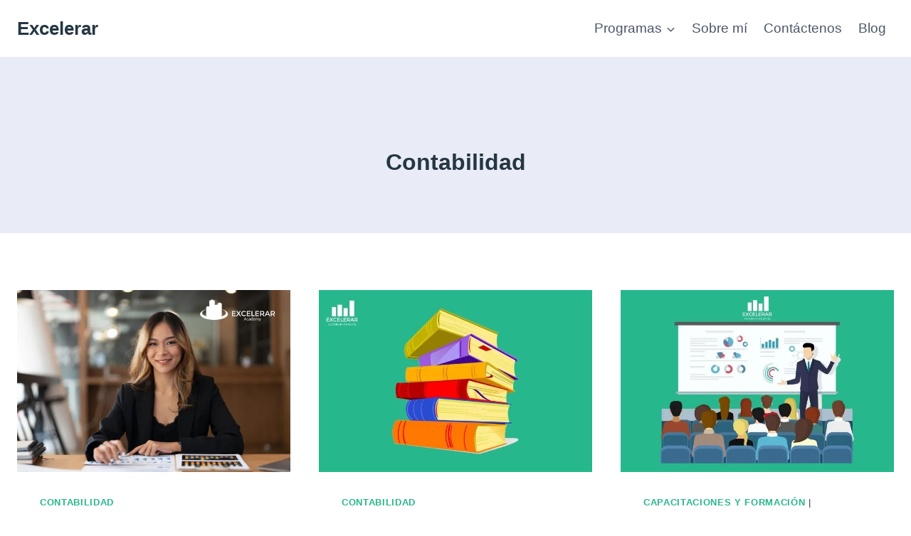

--- FILE ---
content_type: text/html; charset=UTF-8
request_url: https://excelerar.com/categorias/contabilidad/
body_size: 36510
content:
<!doctype html><html lang="es" class="no-js" itemtype="https://schema.org/Blog" itemscope><head><script data-no-optimize="1">var litespeed_docref=sessionStorage.getItem("litespeed_docref");litespeed_docref&&(Object.defineProperty(document,"referrer",{get:function(){return litespeed_docref}}),sessionStorage.removeItem("litespeed_docref"));</script> <meta charset="UTF-8"><meta name="viewport" content="width=device-width, initial-scale=1, minimum-scale=1"><meta name='robots' content='index, follow, max-image-preview:large, max-snippet:-1, max-video-preview:-1' /><style>img:is([sizes="auto" i], [sizes^="auto," i]) { contain-intrinsic-size: 3000px 1500px }</style><title>Contabilidad archivos - Excelerar</title><link rel="canonical" href="https://excelerar.com/categorias/contabilidad/" /><meta property="og:locale" content="es_ES" /><meta property="og:type" content="article" /><meta property="og:title" content="Contabilidad archivos - Excelerar" /><meta property="og:url" content="https://excelerar.com/categorias/contabilidad/" /><meta property="og:site_name" content="Excelerar" /><meta name="twitter:card" content="summary_large_image" /><meta name="twitter:site" content="@excelerar" /> <script type="application/ld+json" class="yoast-schema-graph">{"@context":"https://schema.org","@graph":[{"@type":"CollectionPage","@id":"https://excelerar.com/categorias/contabilidad/","url":"https://excelerar.com/categorias/contabilidad/","name":"Contabilidad archivos - Excelerar","isPartOf":{"@id":"https://excelerar.com/#website"},"primaryImageOfPage":{"@id":"https://excelerar.com/categorias/contabilidad/#primaryimage"},"image":{"@id":"https://excelerar.com/categorias/contabilidad/#primaryimage"},"thumbnailUrl":"https://excelerar.com/wp-content/uploads/2023/08/Blog-Elegir-a-un-nuevo-contador-Aspectos-a-tomar-en-cuenta.jpg","breadcrumb":{"@id":"https://excelerar.com/categorias/contabilidad/#breadcrumb"},"inLanguage":"es"},{"@type":"ImageObject","inLanguage":"es","@id":"https://excelerar.com/categorias/contabilidad/#primaryimage","url":"https://excelerar.com/wp-content/uploads/2023/08/Blog-Elegir-a-un-nuevo-contador-Aspectos-a-tomar-en-cuenta.jpg","contentUrl":"https://excelerar.com/wp-content/uploads/2023/08/Blog-Elegir-a-un-nuevo-contador-Aspectos-a-tomar-en-cuenta.jpg","width":1290,"height":842,"caption":"Aspectos a tomar en cuenta para elegir a un nuevo contador."},{"@type":"BreadcrumbList","@id":"https://excelerar.com/categorias/contabilidad/#breadcrumb","itemListElement":[{"@type":"ListItem","position":1,"name":"Portada","item":"https://excelerar.com/"},{"@type":"ListItem","position":2,"name":"Contabilidad"}]},{"@type":"WebSite","@id":"https://excelerar.com/#website","url":"https://excelerar.com/","name":"Excelerar","description":"Aprende Excel Financiero","potentialAction":[{"@type":"SearchAction","target":{"@type":"EntryPoint","urlTemplate":"https://excelerar.com/?s={search_term_string}"},"query-input":{"@type":"PropertyValueSpecification","valueRequired":true,"valueName":"search_term_string"}}],"inLanguage":"es"}]}</script> <link rel='dns-prefetch' href='//www.googletagmanager.com' /><link rel='dns-prefetch' href='//capi-automation.s3.us-east-2.amazonaws.com' /> <script type="litespeed/javascript">document.documentElement.classList.remove('no-js')</script> <style type="text/css">.woocommerce .product .variations option:disabled { display: none; }</style><link data-optimized="2" rel="stylesheet" href="https://excelerar.com/wp-content/litespeed/css/6efeab3a09a28ec0561b2921606cb483.css?ver=2bf38" /><style id='classic-theme-styles-inline-css'>/*! This file is auto-generated */
.wp-block-button__link{color:#fff;background-color:#32373c;border-radius:9999px;box-shadow:none;text-decoration:none;padding:calc(.667em + 2px) calc(1.333em + 2px);font-size:1.125em}.wp-block-file__button{background:#32373c;color:#fff;text-decoration:none}</style><style id='global-styles-inline-css'>:root{--wp--preset--aspect-ratio--square: 1;--wp--preset--aspect-ratio--4-3: 4/3;--wp--preset--aspect-ratio--3-4: 3/4;--wp--preset--aspect-ratio--3-2: 3/2;--wp--preset--aspect-ratio--2-3: 2/3;--wp--preset--aspect-ratio--16-9: 16/9;--wp--preset--aspect-ratio--9-16: 9/16;--wp--preset--color--black: #000000;--wp--preset--color--cyan-bluish-gray: #abb8c3;--wp--preset--color--white: #ffffff;--wp--preset--color--pale-pink: #f78da7;--wp--preset--color--vivid-red: #cf2e2e;--wp--preset--color--luminous-vivid-orange: #ff6900;--wp--preset--color--luminous-vivid-amber: #fcb900;--wp--preset--color--light-green-cyan: #7bdcb5;--wp--preset--color--vivid-green-cyan: #00d084;--wp--preset--color--pale-cyan-blue: #8ed1fc;--wp--preset--color--vivid-cyan-blue: #0693e3;--wp--preset--color--vivid-purple: #9b51e0;--wp--preset--color--theme-palette-1: var(--global-palette1);--wp--preset--color--theme-palette-2: var(--global-palette2);--wp--preset--color--theme-palette-3: var(--global-palette3);--wp--preset--color--theme-palette-4: var(--global-palette4);--wp--preset--color--theme-palette-5: var(--global-palette5);--wp--preset--color--theme-palette-6: var(--global-palette6);--wp--preset--color--theme-palette-7: var(--global-palette7);--wp--preset--color--theme-palette-8: var(--global-palette8);--wp--preset--color--theme-palette-9: var(--global-palette9);--wp--preset--gradient--vivid-cyan-blue-to-vivid-purple: linear-gradient(135deg,rgba(6,147,227,1) 0%,rgb(155,81,224) 100%);--wp--preset--gradient--light-green-cyan-to-vivid-green-cyan: linear-gradient(135deg,rgb(122,220,180) 0%,rgb(0,208,130) 100%);--wp--preset--gradient--luminous-vivid-amber-to-luminous-vivid-orange: linear-gradient(135deg,rgba(252,185,0,1) 0%,rgba(255,105,0,1) 100%);--wp--preset--gradient--luminous-vivid-orange-to-vivid-red: linear-gradient(135deg,rgba(255,105,0,1) 0%,rgb(207,46,46) 100%);--wp--preset--gradient--very-light-gray-to-cyan-bluish-gray: linear-gradient(135deg,rgb(238,238,238) 0%,rgb(169,184,195) 100%);--wp--preset--gradient--cool-to-warm-spectrum: linear-gradient(135deg,rgb(74,234,220) 0%,rgb(151,120,209) 20%,rgb(207,42,186) 40%,rgb(238,44,130) 60%,rgb(251,105,98) 80%,rgb(254,248,76) 100%);--wp--preset--gradient--blush-light-purple: linear-gradient(135deg,rgb(255,206,236) 0%,rgb(152,150,240) 100%);--wp--preset--gradient--blush-bordeaux: linear-gradient(135deg,rgb(254,205,165) 0%,rgb(254,45,45) 50%,rgb(107,0,62) 100%);--wp--preset--gradient--luminous-dusk: linear-gradient(135deg,rgb(255,203,112) 0%,rgb(199,81,192) 50%,rgb(65,88,208) 100%);--wp--preset--gradient--pale-ocean: linear-gradient(135deg,rgb(255,245,203) 0%,rgb(182,227,212) 50%,rgb(51,167,181) 100%);--wp--preset--gradient--electric-grass: linear-gradient(135deg,rgb(202,248,128) 0%,rgb(113,206,126) 100%);--wp--preset--gradient--midnight: linear-gradient(135deg,rgb(2,3,129) 0%,rgb(40,116,252) 100%);--wp--preset--font-size--small: var(--global-font-size-small);--wp--preset--font-size--medium: var(--global-font-size-medium);--wp--preset--font-size--large: var(--global-font-size-large);--wp--preset--font-size--x-large: 42px;--wp--preset--font-size--larger: var(--global-font-size-larger);--wp--preset--font-size--xxlarge: var(--global-font-size-xxlarge);--wp--preset--spacing--20: 0.44rem;--wp--preset--spacing--30: 0.67rem;--wp--preset--spacing--40: 1rem;--wp--preset--spacing--50: 1.5rem;--wp--preset--spacing--60: 2.25rem;--wp--preset--spacing--70: 3.38rem;--wp--preset--spacing--80: 5.06rem;--wp--preset--shadow--natural: 6px 6px 9px rgba(0, 0, 0, 0.2);--wp--preset--shadow--deep: 12px 12px 50px rgba(0, 0, 0, 0.4);--wp--preset--shadow--sharp: 6px 6px 0px rgba(0, 0, 0, 0.2);--wp--preset--shadow--outlined: 6px 6px 0px -3px rgba(255, 255, 255, 1), 6px 6px rgba(0, 0, 0, 1);--wp--preset--shadow--crisp: 6px 6px 0px rgba(0, 0, 0, 1);}:where(.is-layout-flex){gap: 0.5em;}:where(.is-layout-grid){gap: 0.5em;}body .is-layout-flex{display: flex;}.is-layout-flex{flex-wrap: wrap;align-items: center;}.is-layout-flex > :is(*, div){margin: 0;}body .is-layout-grid{display: grid;}.is-layout-grid > :is(*, div){margin: 0;}:where(.wp-block-columns.is-layout-flex){gap: 2em;}:where(.wp-block-columns.is-layout-grid){gap: 2em;}:where(.wp-block-post-template.is-layout-flex){gap: 1.25em;}:where(.wp-block-post-template.is-layout-grid){gap: 1.25em;}.has-black-color{color: var(--wp--preset--color--black) !important;}.has-cyan-bluish-gray-color{color: var(--wp--preset--color--cyan-bluish-gray) !important;}.has-white-color{color: var(--wp--preset--color--white) !important;}.has-pale-pink-color{color: var(--wp--preset--color--pale-pink) !important;}.has-vivid-red-color{color: var(--wp--preset--color--vivid-red) !important;}.has-luminous-vivid-orange-color{color: var(--wp--preset--color--luminous-vivid-orange) !important;}.has-luminous-vivid-amber-color{color: var(--wp--preset--color--luminous-vivid-amber) !important;}.has-light-green-cyan-color{color: var(--wp--preset--color--light-green-cyan) !important;}.has-vivid-green-cyan-color{color: var(--wp--preset--color--vivid-green-cyan) !important;}.has-pale-cyan-blue-color{color: var(--wp--preset--color--pale-cyan-blue) !important;}.has-vivid-cyan-blue-color{color: var(--wp--preset--color--vivid-cyan-blue) !important;}.has-vivid-purple-color{color: var(--wp--preset--color--vivid-purple) !important;}.has-black-background-color{background-color: var(--wp--preset--color--black) !important;}.has-cyan-bluish-gray-background-color{background-color: var(--wp--preset--color--cyan-bluish-gray) !important;}.has-white-background-color{background-color: var(--wp--preset--color--white) !important;}.has-pale-pink-background-color{background-color: var(--wp--preset--color--pale-pink) !important;}.has-vivid-red-background-color{background-color: var(--wp--preset--color--vivid-red) !important;}.has-luminous-vivid-orange-background-color{background-color: var(--wp--preset--color--luminous-vivid-orange) !important;}.has-luminous-vivid-amber-background-color{background-color: var(--wp--preset--color--luminous-vivid-amber) !important;}.has-light-green-cyan-background-color{background-color: var(--wp--preset--color--light-green-cyan) !important;}.has-vivid-green-cyan-background-color{background-color: var(--wp--preset--color--vivid-green-cyan) !important;}.has-pale-cyan-blue-background-color{background-color: var(--wp--preset--color--pale-cyan-blue) !important;}.has-vivid-cyan-blue-background-color{background-color: var(--wp--preset--color--vivid-cyan-blue) !important;}.has-vivid-purple-background-color{background-color: var(--wp--preset--color--vivid-purple) !important;}.has-black-border-color{border-color: var(--wp--preset--color--black) !important;}.has-cyan-bluish-gray-border-color{border-color: var(--wp--preset--color--cyan-bluish-gray) !important;}.has-white-border-color{border-color: var(--wp--preset--color--white) !important;}.has-pale-pink-border-color{border-color: var(--wp--preset--color--pale-pink) !important;}.has-vivid-red-border-color{border-color: var(--wp--preset--color--vivid-red) !important;}.has-luminous-vivid-orange-border-color{border-color: var(--wp--preset--color--luminous-vivid-orange) !important;}.has-luminous-vivid-amber-border-color{border-color: var(--wp--preset--color--luminous-vivid-amber) !important;}.has-light-green-cyan-border-color{border-color: var(--wp--preset--color--light-green-cyan) !important;}.has-vivid-green-cyan-border-color{border-color: var(--wp--preset--color--vivid-green-cyan) !important;}.has-pale-cyan-blue-border-color{border-color: var(--wp--preset--color--pale-cyan-blue) !important;}.has-vivid-cyan-blue-border-color{border-color: var(--wp--preset--color--vivid-cyan-blue) !important;}.has-vivid-purple-border-color{border-color: var(--wp--preset--color--vivid-purple) !important;}.has-vivid-cyan-blue-to-vivid-purple-gradient-background{background: var(--wp--preset--gradient--vivid-cyan-blue-to-vivid-purple) !important;}.has-light-green-cyan-to-vivid-green-cyan-gradient-background{background: var(--wp--preset--gradient--light-green-cyan-to-vivid-green-cyan) !important;}.has-luminous-vivid-amber-to-luminous-vivid-orange-gradient-background{background: var(--wp--preset--gradient--luminous-vivid-amber-to-luminous-vivid-orange) !important;}.has-luminous-vivid-orange-to-vivid-red-gradient-background{background: var(--wp--preset--gradient--luminous-vivid-orange-to-vivid-red) !important;}.has-very-light-gray-to-cyan-bluish-gray-gradient-background{background: var(--wp--preset--gradient--very-light-gray-to-cyan-bluish-gray) !important;}.has-cool-to-warm-spectrum-gradient-background{background: var(--wp--preset--gradient--cool-to-warm-spectrum) !important;}.has-blush-light-purple-gradient-background{background: var(--wp--preset--gradient--blush-light-purple) !important;}.has-blush-bordeaux-gradient-background{background: var(--wp--preset--gradient--blush-bordeaux) !important;}.has-luminous-dusk-gradient-background{background: var(--wp--preset--gradient--luminous-dusk) !important;}.has-pale-ocean-gradient-background{background: var(--wp--preset--gradient--pale-ocean) !important;}.has-electric-grass-gradient-background{background: var(--wp--preset--gradient--electric-grass) !important;}.has-midnight-gradient-background{background: var(--wp--preset--gradient--midnight) !important;}.has-small-font-size{font-size: var(--wp--preset--font-size--small) !important;}.has-medium-font-size{font-size: var(--wp--preset--font-size--medium) !important;}.has-large-font-size{font-size: var(--wp--preset--font-size--large) !important;}.has-x-large-font-size{font-size: var(--wp--preset--font-size--x-large) !important;}
:where(.wp-block-post-template.is-layout-flex){gap: 1.25em;}:where(.wp-block-post-template.is-layout-grid){gap: 1.25em;}
:where(.wp-block-columns.is-layout-flex){gap: 2em;}:where(.wp-block-columns.is-layout-grid){gap: 2em;}
:root :where(.wp-block-pullquote){font-size: 1.5em;line-height: 1.6;}</style><style id='woocommerce-inline-inline-css'>.woocommerce form .form-row .required { visibility: visible; }</style><style id='ez-toc-inline-css'>div#ez-toc-container .ez-toc-title {font-size: 120%;}div#ez-toc-container .ez-toc-title {font-weight: 500;}div#ez-toc-container ul li , div#ez-toc-container ul li a {font-size: 95%;}div#ez-toc-container ul li , div#ez-toc-container ul li a {font-weight: 500;}div#ez-toc-container nav ul ul li {font-size: 90%;}
.ez-toc-container-direction {direction: ltr;}.ez-toc-counter ul{counter-reset: item ;}.ez-toc-counter nav ul li a::before {content: counters(item, '.', decimal) '. ';display: inline-block;counter-increment: item;flex-grow: 0;flex-shrink: 0;margin-right: .2em; float: left; }.ez-toc-widget-direction {direction: ltr;}.ez-toc-widget-container ul{counter-reset: item ;}.ez-toc-widget-container nav ul li a::before {content: counters(item, '.', decimal) '. ';display: inline-block;counter-increment: item;flex-grow: 0;flex-shrink: 0;margin-right: .2em; float: left; }</style><style id='kadence-global-inline-css'>/* Kadence Base CSS */
:root{--global-palette1:#28b78d;--global-palette2:#243743;--global-palette3:#243743;--global-palette4:#243743;--global-palette5:#4A5568;--global-palette6:#718096;--global-palette7:#e9ebf6;--global-palette8:#f5f6fa;--global-palette9:#ffffff;--global-palette9rgb:255, 255, 255;--global-palette-highlight:var(--global-palette1);--global-palette-highlight-alt:var(--global-palette2);--global-palette-highlight-alt2:var(--global-palette9);--global-palette-btn-bg:var(--global-palette1);--global-palette-btn-bg-hover:var(--global-palette2);--global-palette-btn:var(--global-palette9);--global-palette-btn-hover:var(--global-palette9);--global-body-font-family:Roboto, sans-serif;--global-heading-font-family:inherit;--global-primary-nav-font-family:inherit;--global-fallback-font:sans-serif;--global-display-fallback-font:sans-serif;--global-content-width:1290px;--global-content-wide-width:calc(1290px + 230px);--global-content-narrow-width:842px;--global-content-edge-padding:1.5rem;--global-content-boxed-padding:2rem;--global-calc-content-width:calc(1290px - var(--global-content-edge-padding) - var(--global-content-edge-padding) );--wp--style--global--content-size:var(--global-calc-content-width);}.wp-site-blocks{--global-vw:calc( 100vw - ( 0.5 * var(--scrollbar-offset)));}:root body.kadence-elementor-colors{--e-global-color-kadence1:var(--global-palette1);--e-global-color-kadence2:var(--global-palette2);--e-global-color-kadence3:var(--global-palette3);--e-global-color-kadence4:var(--global-palette4);--e-global-color-kadence5:var(--global-palette5);--e-global-color-kadence6:var(--global-palette6);--e-global-color-kadence7:var(--global-palette7);--e-global-color-kadence8:var(--global-palette8);--e-global-color-kadence9:var(--global-palette9);}body{background:var(--global-palette9);}body, input, select, optgroup, textarea{font-style:normal;font-weight:normal;font-size:19px;line-height:1.59;font-family:var(--global-body-font-family);color:var(--global-palette4);}.content-bg, body.content-style-unboxed .site{background:var(--global-palette9);}@media all and (max-width: 1024px){body{font-size:18px;line-height:1.5;}}@media all and (max-width: 767px){body{font-size:16px;line-height:1.3;}}h1,h2,h3,h4,h5,h6{font-family:var(--global-heading-font-family);}h1{font-weight:700;font-size:32px;line-height:1.5;color:var(--global-palette3);}h2{font-weight:700;font-size:28px;line-height:1.5;color:var(--global-palette3);}h3{font-weight:700;font-size:24px;line-height:1.5;color:var(--global-palette3);}h4{font-weight:700;font-size:22px;line-height:1.5;color:var(--global-palette4);}h5{font-weight:700;font-size:20px;line-height:1.5;color:var(--global-palette4);}h6{font-weight:700;font-size:18px;line-height:1.5;color:var(--global-palette5);}.entry-hero .kadence-breadcrumbs{max-width:1290px;}.site-container, .site-header-row-layout-contained, .site-footer-row-layout-contained, .entry-hero-layout-contained, .comments-area, .alignfull > .wp-block-cover__inner-container, .alignwide > .wp-block-cover__inner-container{max-width:var(--global-content-width);}.content-width-narrow .content-container.site-container, .content-width-narrow .hero-container.site-container{max-width:var(--global-content-narrow-width);}@media all and (min-width: 1520px){.wp-site-blocks .content-container  .alignwide{margin-left:-115px;margin-right:-115px;width:unset;max-width:unset;}}@media all and (min-width: 1102px){.content-width-narrow .wp-site-blocks .content-container .alignwide{margin-left:-130px;margin-right:-130px;width:unset;max-width:unset;}}.content-style-boxed .wp-site-blocks .entry-content .alignwide{margin-left:calc( -1 * var( --global-content-boxed-padding ) );margin-right:calc( -1 * var( --global-content-boxed-padding ) );}.content-area{margin-top:5rem;margin-bottom:5rem;}@media all and (max-width: 1024px){.content-area{margin-top:3rem;margin-bottom:3rem;}}@media all and (max-width: 767px){.content-area{margin-top:2rem;margin-bottom:2rem;}}@media all and (max-width: 1024px){:root{--global-content-boxed-padding:2rem;}}@media all and (max-width: 767px){:root{--global-content-boxed-padding:1.5rem;}}.entry-content-wrap{padding:2rem;}@media all and (max-width: 1024px){.entry-content-wrap{padding:2rem;}}@media all and (max-width: 767px){.entry-content-wrap{padding:1.5rem;}}.entry.single-entry{box-shadow:0px 0px 0px 0px rgba(0,0,0,0);}.entry.loop-entry{box-shadow:0px 0px 0px 0px rgba(0,0,0,0);}.loop-entry .entry-content-wrap{padding:2rem;}@media all and (max-width: 1024px){.loop-entry .entry-content-wrap{padding:2rem;}}@media all and (max-width: 767px){.loop-entry .entry-content-wrap{padding:1.5rem;}}button, .button, .wp-block-button__link, input[type="button"], input[type="reset"], input[type="submit"], .fl-button, .elementor-button-wrapper .elementor-button, .wc-block-components-checkout-place-order-button, .wc-block-cart__submit{padding:0px 0px 0px 0px;box-shadow:0px 0px 0px 0px rgba(0,0,0,0);}.wp-block-button.is-style-outline .wp-block-button__link{padding:0px 0px 0px 0px;}button:hover, button:focus, button:active, .button:hover, .button:focus, .button:active, .wp-block-button__link:hover, .wp-block-button__link:focus, .wp-block-button__link:active, input[type="button"]:hover, input[type="button"]:focus, input[type="button"]:active, input[type="reset"]:hover, input[type="reset"]:focus, input[type="reset"]:active, input[type="submit"]:hover, input[type="submit"]:focus, input[type="submit"]:active, .elementor-button-wrapper .elementor-button:hover, .elementor-button-wrapper .elementor-button:focus, .elementor-button-wrapper .elementor-button:active, .wc-block-cart__submit:hover{box-shadow:0px 0px 0px 0px rgba(0,0,0,0);}.kb-button.kb-btn-global-outline.kb-btn-global-inherit{padding-top:calc(0px - 2px);padding-right:calc(0px - 2px);padding-bottom:calc(0px - 2px);padding-left:calc(px - 2px);}@media all and (min-width: 1025px){.transparent-header .entry-hero .entry-hero-container-inner{padding-top:80px;}}@media all and (max-width: 1024px){.mobile-transparent-header .entry-hero .entry-hero-container-inner{padding-top:80px;}}@media all and (max-width: 767px){.mobile-transparent-header .entry-hero .entry-hero-container-inner{padding-top:80px;}}
/* Kadence Header CSS */
@media all and (max-width: 1024px){.mobile-transparent-header #masthead{position:absolute;left:0px;right:0px;z-index:100;}.kadence-scrollbar-fixer.mobile-transparent-header #masthead{right:var(--scrollbar-offset,0);}.mobile-transparent-header #masthead, .mobile-transparent-header .site-top-header-wrap .site-header-row-container-inner, .mobile-transparent-header .site-main-header-wrap .site-header-row-container-inner, .mobile-transparent-header .site-bottom-header-wrap .site-header-row-container-inner{background:transparent;}.site-header-row-tablet-layout-fullwidth, .site-header-row-tablet-layout-standard{padding:0px;}}@media all and (min-width: 1025px){.transparent-header #masthead{position:absolute;left:0px;right:0px;z-index:100;}.transparent-header.kadence-scrollbar-fixer #masthead{right:var(--scrollbar-offset,0);}.transparent-header #masthead, .transparent-header .site-top-header-wrap .site-header-row-container-inner, .transparent-header .site-main-header-wrap .site-header-row-container-inner, .transparent-header .site-bottom-header-wrap .site-header-row-container-inner{background:transparent;}}.site-branding{padding:0px 0px 0px 0px;}.site-branding .site-title{font-weight:700;font-size:26px;line-height:1.2;color:var(--global-palette3);}#masthead, #masthead .kadence-sticky-header.item-is-fixed:not(.item-at-start):not(.site-header-row-container):not(.site-main-header-wrap), #masthead .kadence-sticky-header.item-is-fixed:not(.item-at-start) > .site-header-row-container-inner{background:#ffffff;}.site-main-header-inner-wrap{min-height:80px;}.header-navigation[class*="header-navigation-style-underline"] .header-menu-container.primary-menu-container>ul>li>a:after{width:calc( 100% - 1.2em);}.main-navigation .primary-menu-container > ul > li.menu-item > a{padding-left:calc(1.2em / 2);padding-right:calc(1.2em / 2);padding-top:0.6em;padding-bottom:0.6em;color:var(--global-palette5);}.main-navigation .primary-menu-container > ul > li.menu-item .dropdown-nav-special-toggle{right:calc(1.2em / 2);}.main-navigation .primary-menu-container > ul > li.menu-item > a:hover{color:var(--global-palette-highlight);}.main-navigation .primary-menu-container > ul > li.menu-item.current-menu-item > a{color:var(--global-palette3);}.header-navigation .header-menu-container ul ul.sub-menu, .header-navigation .header-menu-container ul ul.submenu{background:var(--global-palette3);box-shadow:0px 2px 13px 0px rgba(0,0,0,0.1);}.header-navigation .header-menu-container ul ul li.menu-item, .header-menu-container ul.menu > li.kadence-menu-mega-enabled > ul > li.menu-item > a{border-bottom:1px solid rgba(255,255,255,0.1);}.header-navigation .header-menu-container ul ul li.menu-item > a{width:200px;padding-top:1em;padding-bottom:1em;color:var(--global-palette8);font-size:12px;}.header-navigation .header-menu-container ul ul li.menu-item > a:hover{color:var(--global-palette9);background:var(--global-palette4);}.header-navigation .header-menu-container ul ul li.menu-item.current-menu-item > a{color:var(--global-palette9);background:var(--global-palette4);}.mobile-toggle-open-container .menu-toggle-open, .mobile-toggle-open-container .menu-toggle-open:focus{color:var(--global-palette5);padding:0.4em 0.6em 0.4em 0.6em;font-size:14px;}.mobile-toggle-open-container .menu-toggle-open.menu-toggle-style-bordered{border:1px solid currentColor;}.mobile-toggle-open-container .menu-toggle-open .menu-toggle-icon{font-size:20px;}.mobile-toggle-open-container .menu-toggle-open:hover, .mobile-toggle-open-container .menu-toggle-open:focus-visible{color:var(--global-palette-highlight);}.mobile-navigation ul li{font-size:14px;}.mobile-navigation ul li a{padding-top:1em;padding-bottom:1em;}.mobile-navigation ul li > a, .mobile-navigation ul li.menu-item-has-children > .drawer-nav-drop-wrap{color:var(--global-palette8);}.mobile-navigation ul li.current-menu-item > a, .mobile-navigation ul li.current-menu-item.menu-item-has-children > .drawer-nav-drop-wrap{color:var(--global-palette-highlight);}.mobile-navigation ul li.menu-item-has-children .drawer-nav-drop-wrap, .mobile-navigation ul li:not(.menu-item-has-children) a{border-bottom:1px solid rgba(255,255,255,0.1);}.mobile-navigation:not(.drawer-navigation-parent-toggle-true) ul li.menu-item-has-children .drawer-nav-drop-wrap button{border-left:1px solid rgba(255,255,255,0.1);}#mobile-drawer .drawer-header .drawer-toggle{padding:0.6em 0.15em 0.6em 0.15em;font-size:24px;}
/* Kadence Footer CSS */
.site-bottom-footer-inner-wrap{padding-top:30px;padding-bottom:30px;grid-column-gap:30px;}.site-bottom-footer-inner-wrap .widget{margin-bottom:30px;}.site-bottom-footer-inner-wrap .site-footer-section:not(:last-child):after{right:calc(-30px / 2);}
/* Kadence Woo CSS */
.entry-hero.product-hero-section .entry-header{min-height:200px;}.product-title .single-category{font-weight:700;font-size:32px;line-height:1.5;color:var(--global-palette3);}.wp-site-blocks .product-hero-section .extra-title{font-weight:700;font-size:32px;line-height:1.5;}.woocommerce ul.products.woo-archive-btn-button .product-action-wrap .button:not(.kb-button), .woocommerce ul.products li.woo-archive-btn-button .button:not(.kb-button), .wc-block-grid__product.woo-archive-btn-button .product-details .wc-block-grid__product-add-to-cart .wp-block-button__link{border:2px none transparent;box-shadow:0px 0px 0px 0px rgba(0,0,0,0.0);}.woocommerce ul.products.woo-archive-btn-button .product-action-wrap .button:not(.kb-button):hover, .woocommerce ul.products li.woo-archive-btn-button .button:not(.kb-button):hover, .wc-block-grid__product.woo-archive-btn-button .product-details .wc-block-grid__product-add-to-cart .wp-block-button__link:hover{box-shadow:0px 0px 0px 0px rgba(0,0,0,0);}</style> <script id="woocommerce-google-analytics-integration-gtag-js-after" type="litespeed/javascript">window.dataLayer=window.dataLayer||[];function gtag(){dataLayer.push(arguments)}
for(const mode of[{"analytics_storage":"denied","ad_storage":"denied","ad_user_data":"denied","ad_personalization":"denied","region":["AT","BE","BG","HR","CY","CZ","DK","EE","FI","FR","DE","GR","HU","IS","IE","IT","LV","LI","LT","LU","MT","NL","NO","PL","PT","RO","SK","SI","ES","SE","GB","CH"]}]||[]){gtag("consent","default",{"wait_for_update":500,...mode})}
gtag("js",new Date());gtag("set","developer_id.dOGY3NW",!0);gtag("config","G-S6TEW58341",{"track_404":!0,"allow_google_signals":!0,"logged_in":!1,"linker":{"domains":[],"allow_incoming":!1},"custom_map":{"dimension1":"logged_in"}})</script> <script id="wfco-utm-tracking-js-extra" type="litespeed/javascript">var wffnUtm={"utc_offset":"-300","site_url":"https:\/\/excelerar.com","genericParamEvents":"{\"user_roles\":\"guest\",\"plugin\":\"Funnel Builder\"}","cookieKeys":["flt","timezone","is_mobile","browser","fbclid","gclid","referrer","fl_url"],"excludeDomain":["paypal.com","klarna.com","quickpay.net"]}</script> <script type="litespeed/javascript" data-src="https://excelerar.com/wp-includes/js/jquery/jquery.min.js" id="jquery-core-js"></script> <script id="cookie-law-info-js-extra" type="litespeed/javascript">var Cli_Data={"nn_cookie_ids":[],"cookielist":[],"non_necessary_cookies":[],"ccpaEnabled":"1","ccpaRegionBased":"","ccpaBarEnabled":"1","strictlyEnabled":["necessary","obligatoire"],"ccpaType":"ccpa_gdpr","js_blocking":"1","custom_integration":"","triggerDomRefresh":"","secure_cookies":""};var cli_cookiebar_settings={"animate_speed_hide":"500","animate_speed_show":"500","background":"#28b78d","border":"#b1a6a6c2","border_on":"","button_1_button_colour":"#61a229","button_1_button_hover":"#4e8221","button_1_link_colour":"#fff","button_1_as_button":"1","button_1_new_win":"","button_2_button_colour":"#333","button_2_button_hover":"#292929","button_2_link_colour":"#444","button_2_as_button":"","button_2_hidebar":"","button_3_button_colour":"#dedfe0","button_3_button_hover":"#b2b2b3","button_3_link_colour":"#333333","button_3_as_button":"1","button_3_new_win":"","button_4_button_colour":"#dedfe0","button_4_button_hover":"#b2b2b3","button_4_link_colour":"#333333","button_4_as_button":"1","button_7_button_colour":"#61a229","button_7_button_hover":"#4e8221","button_7_link_colour":"#fff","button_7_as_button":"1","button_7_new_win":"","font_family":"inherit","header_fix":"","notify_animate_hide":"1","notify_animate_show":"1","notify_div_id":"#cookie-law-info-bar","notify_position_horizontal":"right","notify_position_vertical":"bottom","scroll_close":"","scroll_close_reload":"","accept_close_reload":"","reject_close_reload":"","showagain_tab":"","showagain_background":"#fff","showagain_border":"#000","showagain_div_id":"#cookie-law-info-again","showagain_x_position":"100px","text":"#ffffff","show_once_yn":"","show_once":"10000","logging_on":"","as_popup":"","popup_overlay":"","bar_heading_text":"Consentimiento de recogida de datos a trav\u00e9s de cookies","cookie_bar_as":"banner","popup_showagain_position":"bottom-right","widget_position":"left"};var log_object={"ajax_url":"https:\/\/excelerar.com\/wp-admin\/admin-ajax.php"}</script> <script id="cookie-law-info-ccpa-js-extra" type="litespeed/javascript">var ccpa_data={"opt_out_prompt":"\u00bfRealmente quieres rechazar?","opt_out_confirm":"Confirmar","opt_out_cancel":"Cancelar"}</script> <script id="uncannyowl-learndash-toolkit-free-js-extra" type="litespeed/javascript">var UncannyToolkit={"ajax":{"url":"https:\/\/excelerar.com\/wp-admin\/admin-ajax.php","nonce":"2ae0f93c48"},"integrity":{"shouldPreventConcurrentLogin":!1},"i18n":{"dismiss":"Dismiss","preventConcurrentLogin":"Your account has exceeded maximum concurrent login number.","error":{"generic":"Something went wrong. Please, try again"}},"modals":[],"frontendLogin":{"hasAjaxEnabled":!0,"currentPageIsLoginPage":!1,"ui":{"showAnimationOnSubmit":!0,"buttonDisabledOnSubmit":!0},"i18n":{"checkReCaptcha":"Please verify that you are not a robot."}}}</script> <script id="woocommerce-js-extra" type="litespeed/javascript">var woocommerce_params={"ajax_url":"\/wp-admin\/admin-ajax.php","wc_ajax_url":"\/?wc-ajax=%%endpoint%%","i18n_password_show":"Mostrar contrase\u00f1a","i18n_password_hide":"Ocultar contrase\u00f1a"}</script> <link rel="https://api.w.org/" href="https://excelerar.com/wp-json/" /><link rel="alternate" title="JSON" type="application/json" href="https://excelerar.com/wp-json/wp/v2/categories/419" />             <script type="litespeed/javascript">(function(m,a,i,l,e,r){m.MailerLiteObject=e;function f(){var c={a:arguments,q:[]};var r=this.push(c);return"number"!=typeof r?r:f.bind(c.q)}
f.q=f.q||[];m[e]=m[e]||f.bind(f.q);m[e].q=m[e].q||f.q;r=a.createElement(i);var _=a.getElementsByTagName(i)[0];r.async=1;r.src=l+'?'+(~~(new Date().getTime()/10000000));_.parentNode.insertBefore(r,_)})(window,document,'script','https://static.mailerlite.com/js/universal.js','ml');var ml_account=ml('accounts','2139206','d7h2d6s4f1','load')</script> 
<noscript><style>.woocommerce-product-gallery{ opacity: 1 !important; }</style></noscript><meta name="generator" content="Elementor 3.32.5; features: additional_custom_breakpoints; settings: css_print_method-external, google_font-enabled, font_display-auto"> <script  type="litespeed/javascript">!function(f,b,e,v,n,t,s){if(f.fbq)return;n=f.fbq=function(){n.callMethod?n.callMethod.apply(n,arguments):n.queue.push(arguments)};if(!f._fbq)f._fbq=n;n.push=n;n.loaded=!0;n.version='2.0';n.queue=[];t=b.createElement(e);t.async=!0;t.src=v;s=b.getElementsByTagName(e)[0];s.parentNode.insertBefore(t,s)}(window,document,'script','https://connect.facebook.net/en_US/fbevents.js')</script>  <script  type="litespeed/javascript">fbq('init','1010744606116406',{},{"agent":"woocommerce_0-10.3.7-3.5.12"});document.addEventListener('DOMContentLiteSpeedLoaded',function(){document.body.insertAdjacentHTML('beforeend','<div class=\"wc-facebook-pixel-event-placeholder\"></div>')},!1)</script> <style>.e-con.e-parent:nth-of-type(n+4):not(.e-lazyloaded):not(.e-no-lazyload),
				.e-con.e-parent:nth-of-type(n+4):not(.e-lazyloaded):not(.e-no-lazyload) * {
					background-image: none !important;
				}
				@media screen and (max-height: 1024px) {
					.e-con.e-parent:nth-of-type(n+3):not(.e-lazyloaded):not(.e-no-lazyload),
					.e-con.e-parent:nth-of-type(n+3):not(.e-lazyloaded):not(.e-no-lazyload) * {
						background-image: none !important;
					}
				}
				@media screen and (max-height: 640px) {
					.e-con.e-parent:nth-of-type(n+2):not(.e-lazyloaded):not(.e-no-lazyload),
					.e-con.e-parent:nth-of-type(n+2):not(.e-lazyloaded):not(.e-no-lazyload) * {
						background-image: none !important;
					}
				}</style> <script type="litespeed/javascript" data-src="https://www.googletagmanager.com/gtag/js?id=G-S6TEW58341"></script> <script type="litespeed/javascript">window.dataLayer=window.dataLayer||[];function gtag(){dataLayer.push(arguments)}
gtag('js',new Date());gtag('config','G-S6TEW58341')</script>  <script type="litespeed/javascript">(function(w,d,s,l,i){w[l]=w[l]||[];w[l].push({'gtm.start':new Date().getTime(),event:'gtm.js'});var f=d.getElementsByTagName(s)[0],j=d.createElement(s),dl=l!='dataLayer'?'&l='+l:'';j.async=!0;j.src='https://www.googletagmanager.com/gtm.js?id='+i+dl;f.parentNode.insertBefore(j,f)})(window,document,'script','dataLayer','GTM-TM7B2QL')</script>  <script type="litespeed/javascript" data-src="https://www.googletagmanager.com/gtag/js?id=UA-164946481-1"></script> <script type="litespeed/javascript">window.dataLayer=window.dataLayer||[];function gtag(){dataLayer.push(arguments)}
gtag('js',new Date());gtag('config','UA-164946481-1')</script> <script type="litespeed/javascript" data-src="https://pagead2.googlesyndication.com/pagead/js/adsbygoogle.js?client=ca-pub-4977564662940379"
     crossorigin="anonymous"></script>  <script type="litespeed/javascript">!function(f,b,e,v,n,t,s){if(f.fbq)return;n=f.fbq=function(){n.callMethod?n.callMethod.apply(n,arguments):n.queue.push(arguments)};if(!f._fbq)f._fbq=n;n.push=n;n.loaded=!0;n.version='2.0';n.queue=[];t=b.createElement(e);t.async=!0;t.src=v;s=b.getElementsByTagName(e)[0];s.parentNode.insertBefore(t,s)}(window,document,'script','https://connect.facebook.net/en_US/fbevents.js');fbq('init','1010744606116406');fbq('track','PageView')</script> <noscript><img height="1" width="1" style="display:none"
src="https://www.facebook.com/tr?id=1010744606116406&ev=PageView&noscript=1"
/></noscript><link rel="icon" href="https://excelerar.com/wp-content/uploads/2023/07/cropped-Logo-Icono-de-Excelerar-2023-32x32.png" sizes="32x32" /><link rel="icon" href="https://excelerar.com/wp-content/uploads/2023/07/cropped-Logo-Icono-de-Excelerar-2023-192x192.png" sizes="192x192" /><link rel="apple-touch-icon" href="https://excelerar.com/wp-content/uploads/2023/07/cropped-Logo-Icono-de-Excelerar-2023-180x180.png" /><meta name="msapplication-TileImage" content="https://excelerar.com/wp-content/uploads/2023/07/cropped-Logo-Icono-de-Excelerar-2023-270x270.png" /><style id="wp-custom-css">/* lista */

.lista-contenido-curso ul li {
	list-style: none;
	padding: 10px 25px;
	border-bottom: 1px solid #E9EBF6;
	display: flex;
	flex-direction: row;
	align-items: center;
	gap: 15px;
}

.lista-contenido-curso ul li:before {
	content: '';
	background: url("https://excelerar.com/wp-content/uploads/2023/06/checked.png.webp");
	display: block;
	min-width: 15px;
	min-height: 15px;
	background-size: contain;
	background-repeat: no-repeat;
}

/* titulo de pagina */

.entry-hero-container-inner {
	padding-top: 3rem;
}

/* mi cuenta */

.woocommerce .woocommerce-message .button, .woocommerce .woocommerce-error .button, .woocommerce .woocommerce-info .button {
    padding: 12px 25px;
    border-radius: 55px;
}

.woocommerce ul, ol {
    margin: 0;
    padding: 0;
}

.woocommerce .woocommerce-MyAccount-content .button {
  padding: 3px 15px;
	border-radius: 55px;
}

.woocommerce table.my_account_orders .button {
    padding: 3px 15px;
	border-radius: 55px;
}

/* cart page titles */

.page-id-12 .cart_totals h2, .page-id-12 .cart-summary h2 {
	display: none;
}

/* toggle border */

#tabla-del-contenido-del-curso .elementor-toggle-item {
	border: 1px solid #e9ebf6!important;
	border-radius: 15px;
}

#tabla-del-contenido-del-curso .elementor-tab-title {
	border-radius: 15px 15px 0 0;
}

#tabla-del-contenido-del-curso  .elementor-toggle .elementor-tab-content {
	border: none;
}

#tabla-del-contenido-del-curso .elementor-tab-title {
    border-radius: 15px;
	transition: all ease-in-out 0s;
}

#tabla-del-contenido-del-curso .elementor-tab-title.elementor-active {
	border-radius: 15px 15px 0 0!important;
}

/* login page */

.ult-box {
    width: 100%;
    position: relative;
    font-family: 'Roboto' ,sans-serif;
    font-size: inherit;
    background: #fff;
    border: none;
    border-radius: 0;
    box-shadow: none;
    padding: 20px 25px 25px;
}

#ult-2fa-validation-form--templated #submit, #ult-2fa-validation-form--templated input[name=wp-2fa-email-code-resend], #ult-login-form #ult-login-submit, .ult-form__submit-btn {
	width: 100%;
    background: #28b78d;
    font-size: inherit;
    font-weight: inherit;
    border: 1px solid transparent;
    border-radius: 55px;
}

.ult-form__footer {
    border-top: 1px solid #e9ebf6;
}

.ult-form__footer a {
    color: #28b78d;
}

.ult-form__footer a:hover {
    color: #243743;
}

html,
body{
width:100%;
overflow-x:hidden;
}

#mlb2-5702012.ml-form-embedContainer {
    box-sizing: border-box;
    display: none !important;
    margin: 0 auto;
    position: static;
    width: 100% !important;
}</style></head><body data-rsssl=1 class="archive category category-contabilidad category-419 wp-embed-responsive wp-theme-kadence theme-kadence woocommerce-no-js hfeed footer-on-bottom hide-focus-outline link-style-no-underline content-title-style-above content-width-normal content-style-boxed content-vertical-padding-show non-transparent-header mobile-non-transparent-header kadence-elementor-colors elementor-default elementor-kit-11659"><noscript><iframe data-lazyloaded="1" src="about:blank" data-litespeed-src="https://www.googletagmanager.com/ns.html?id=GTM-TM7B2QL"
height="0" width="0" style="display:none;visibility:hidden"></iframe></noscript>
<style type="text/css">#wpfront-notification-bar, #wpfront-notification-bar-editor            {
            background: #28b78d;
            background: -moz-linear-gradient(top, #28b78d 0%, #28b78d 100%);
            background: -webkit-gradient(linear, left top, left bottom, color-stop(0%,#28b78d), color-stop(100%,#28b78d));
            background: -webkit-linear-gradient(top, #28b78d 0%,#28b78d 100%);
            background: -o-linear-gradient(top, #28b78d 0%,#28b78d 100%);
            background: -ms-linear-gradient(top, #28b78d 0%,#28b78d 100%);
            background: linear-gradient(to bottom, #28b78d 0%, #28b78d 100%);
            filter: progid:DXImageTransform.Microsoft.gradient( startColorstr='#28b78d', endColorstr='#28b78d',GradientType=0 );
            background-repeat: no-repeat;
                        }
            #wpfront-notification-bar div.wpfront-message, #wpfront-notification-bar-editor.wpfront-message            {
            color: #ffffff;
                        }
            #wpfront-notification-bar a.wpfront-button, #wpfront-notification-bar-editor a.wpfront-button            {
            background: #00b7ea;
            background: -moz-linear-gradient(top, #00b7ea 0%, #009ec3 100%);
            background: -webkit-gradient(linear, left top, left bottom, color-stop(0%,#00b7ea), color-stop(100%,#009ec3));
            background: -webkit-linear-gradient(top, #00b7ea 0%,#009ec3 100%);
            background: -o-linear-gradient(top, #00b7ea 0%,#009ec3 100%);
            background: -ms-linear-gradient(top, #00b7ea 0%,#009ec3 100%);
            background: linear-gradient(to bottom, #00b7ea 0%, #009ec3 100%);
            filter: progid:DXImageTransform.Microsoft.gradient( startColorstr='#00b7ea', endColorstr='#009ec3',GradientType=0 );

            background-repeat: no-repeat;
            color: #ffffff;
            }
            #wpfront-notification-bar-open-button            {
            background-color: #00b7ea;
            right: 10px;
                        }
            #wpfront-notification-bar-open-button.top                {
                background-image: url(https://excelerar.com/wp-content/plugins/wpfront-notification-bar/images/arrow_down.png);
                }

                #wpfront-notification-bar-open-button.bottom                {
                background-image: url(https://excelerar.com/wp-content/plugins/wpfront-notification-bar/images/arrow_up.png);
                }
                #wpfront-notification-bar-table, .wpfront-notification-bar tbody, .wpfront-notification-bar tr            {
                        }
            #wpfront-notification-bar div.wpfront-close            {
            border: 1px solid #555555;
            background-color: #555555;
            color: #000000;
            }
            #wpfront-notification-bar div.wpfront-close:hover            {
            border: 1px solid #aaaaaa;
            background-color: #aaaaaa;
            }
             #wpfront-notification-bar-spacer { display:block; }</style><div id="wpfront-notification-bar-spacer" class="wpfront-notification-bar-spacer  hidden"><div id="wpfront-notification-bar-open-button" aria-label="reopen" role="button" class="wpfront-notification-bar-open-button hidden top wpfront-bottom-shadow"></div><div id="wpfront-notification-bar" class="wpfront-notification-bar wpfront-fixed top "><table id="wpfront-notification-bar-table" border="0" cellspacing="0" cellpadding="0" role="presentation"><tr><td><div class="wpfront-message wpfront-div">
¡Únete GRATIS a nuestra comunidad de WhatsApp y practiquemos juntos!</div><div class="wpfront-div">
<a class="wpfront-button" href="https://chat.whatsapp.com/HhyZmylF6TwHyaXazuENDZ"  target="_blank" rel="nofollow noreferrer noopener">Sí quiero</a></div></td></tr></table></div></div>
<script type="litespeed/javascript">console.log('[WPFront Notification Bar] Page generated at 2026-01-13 05:01:09 pm.');console.log('[WPFront Notification Bar] Notification bar is enabled.');console.log('[WPFront Notification Bar] Writing HTML template.');console.log('[WPFront Notification Bar] Writing JS load script.')</script> <script type="litespeed/javascript">console.log('[WPFront Notification Bar] Starting JS scripts execution.')</script> <script type="litespeed/javascript">function __load_wpfront_notification_bar(){if(typeof wpfront_notification_bar==="function"){wpfront_notification_bar({"position":1,"height":0,"fixed_position":!1,"animate_delay":0.5,"close_button":!1,"button_action_close_bar":!0,"auto_close_after":60,"display_after":1,"is_admin_bar_showing":!1,"display_open_button":!0,"keep_closed":!0,"keep_closed_for":1,"position_offset":0,"display_scroll":!1,"display_scroll_offset":0,"keep_closed_cookie":"wpfront-notification-bar-keep-closed","log":!0,"id_suffix":"","log_prefix":"[WPFront Notification Bar]","theme_sticky_selector":"","set_max_views":!1,"max_views":0,"max_views_for":0,"max_views_cookie":"wpfront-notification-bar-max-views"})}else{console.log('[WPFront Notification Bar] Waiting for JS function "wpfront_notification_bar".');setTimeout(__load_wpfront_notification_bar,100)}}
__load_wpfront_notification_bar()</script> <div id="wrapper" class="site wp-site-blocks">
<a class="skip-link screen-reader-text scroll-ignore" href="#main">Saltar al contenido</a><header id="masthead" class="site-header" role="banner" itemtype="https://schema.org/WPHeader" itemscope><div id="main-header" class="site-header-wrap"><div class="site-header-inner-wrap"><div class="site-header-upper-wrap"><div class="site-header-upper-inner-wrap"><div class="site-main-header-wrap site-header-row-container site-header-focus-item site-header-row-layout-standard" data-section="kadence_customizer_header_main"><div class="site-header-row-container-inner"><div class="site-container"><div class="site-main-header-inner-wrap site-header-row site-header-row-has-sides site-header-row-no-center"><div class="site-header-main-section-left site-header-section site-header-section-left"><div class="site-header-item site-header-focus-item" data-section="title_tagline"><div class="site-branding branding-layout-standard"><a class="brand" href="https://excelerar.com/" rel="home"><div class="site-title-wrap"><p class="site-title">Excelerar</p></div></a></div></div></div><div class="site-header-main-section-right site-header-section site-header-section-right"><div class="site-header-item site-header-focus-item site-header-item-main-navigation header-navigation-layout-stretch-false header-navigation-layout-fill-stretch-false" data-section="kadence_customizer_primary_navigation"><nav id="site-navigation" class="main-navigation header-navigation hover-to-open nav--toggle-sub header-navigation-style-standard header-navigation-dropdown-animation-none" role="navigation" aria-label="Principal"><div class="primary-menu-container header-menu-container"><ul id="primary-menu" class="menu"><li id="menu-item-16235" class="menu-item menu-item-type-custom menu-item-object-custom menu-item-has-children menu-item-16235"><a href="https://excelerar.com/tienda/"><span class="nav-drop-title-wrap">Programas<span class="dropdown-nav-toggle"><span class="kadence-svg-iconset svg-baseline"><svg aria-hidden="true" class="kadence-svg-icon kadence-arrow-down-svg" fill="currentColor" version="1.1" xmlns="http://www.w3.org/2000/svg" width="24" height="24" viewBox="0 0 24 24"><title>Ampliar</title><path d="M5.293 9.707l6 6c0.391 0.391 1.024 0.391 1.414 0l6-6c0.391-0.391 0.391-1.024 0-1.414s-1.024-0.391-1.414 0l-5.293 5.293-5.293-5.293c-0.391-0.391-1.024-0.391-1.414 0s-0.391 1.024 0 1.414z"></path>
</svg></span></span></span></a><ul class="sub-menu"><li id="menu-item-18001" class="menu-item menu-item-type-post_type menu-item-object-product menu-item-18001"><a href="https://excelerar.com/producto/taller-intro-formulas-excel/">Taller Virtual &#8211; Intro a Fórmulas de Excel- Junio 2025</a></li><li id="menu-item-17192" class="menu-item menu-item-type-post_type menu-item-object-product menu-item-17192"><a href="https://excelerar.com/producto/practicas-de-excel-para-principiantes/">Prácticas de Excel 365 para Principiantes (Solo plantillas)</a></li></ul></li><li id="menu-item-16266" class="menu-item menu-item-type-custom menu-item-object-custom menu-item-home menu-item-16266"><a href="https://excelerar.com/#conoceme">Sobre mí</a></li><li id="menu-item-16234" class="menu-item menu-item-type-post_type menu-item-object-page menu-item-16234"><a href="https://excelerar.com/contacto/">Contáctenos</a></li><li id="menu-item-15566" class="menu-item menu-item-type-post_type menu-item-object-page current_page_parent menu-item-15566"><a href="https://excelerar.com/blog/">Blog</a></li></ul></div></nav></div></div></div></div></div></div></div></div></div></div><div id="mobile-header" class="site-mobile-header-wrap"><div class="site-header-inner-wrap"><div class="site-header-upper-wrap"><div class="site-header-upper-inner-wrap"><div class="site-main-header-wrap site-header-focus-item site-header-row-layout-standard site-header-row-tablet-layout-default site-header-row-mobile-layout-default "><div class="site-header-row-container-inner"><div class="site-container"><div class="site-main-header-inner-wrap site-header-row site-header-row-has-sides site-header-row-no-center"><div class="site-header-main-section-left site-header-section site-header-section-left"><div class="site-header-item site-header-focus-item" data-section="title_tagline"><div class="site-branding mobile-site-branding branding-layout-standard branding-tablet-layout-inherit branding-mobile-layout-inherit"><a class="brand" href="https://excelerar.com/" rel="home"><div class="site-title-wrap"><div class="site-title vs-md-false">Excelerar</div></div></a></div></div></div><div class="site-header-main-section-right site-header-section site-header-section-right"><div class="site-header-item site-header-focus-item site-header-item-navgation-popup-toggle" data-section="kadence_customizer_mobile_trigger"><div class="mobile-toggle-open-container">
<button id="mobile-toggle" class="menu-toggle-open drawer-toggle menu-toggle-style-default" aria-label="Abrir menú" data-toggle-target="#mobile-drawer" data-toggle-body-class="showing-popup-drawer-from-right" aria-expanded="false" data-set-focus=".menu-toggle-close"
>
<span class="menu-toggle-icon"><span class="kadence-svg-iconset"><svg aria-hidden="true" class="kadence-svg-icon kadence-menu-svg" fill="currentColor" version="1.1" xmlns="http://www.w3.org/2000/svg" width="24" height="24" viewBox="0 0 24 24"><title>Alternar el menú</title><path d="M3 13h18c0.552 0 1-0.448 1-1s-0.448-1-1-1h-18c-0.552 0-1 0.448-1 1s0.448 1 1 1zM3 7h18c0.552 0 1-0.448 1-1s-0.448-1-1-1h-18c-0.552 0-1 0.448-1 1s0.448 1 1 1zM3 19h18c0.552 0 1-0.448 1-1s-0.448-1-1-1h-18c-0.552 0-1 0.448-1 1s0.448 1 1 1z"></path>
</svg></span></span>
</button></div></div></div></div></div></div></div></div></div></div></div></header><main id="inner-wrap" class="wrap kt-clear" role="main"><section class="entry-hero post-archive-hero-section entry-hero-layout-standard"><div class="entry-hero-container-inner"><div class="hero-section-overlay"></div><div class="hero-container site-container"><header class="entry-header post-archive-title title-align-inherit title-tablet-align-inherit title-mobile-align-inherit"><h1 class="page-title archive-title">Contabilidad</h1></header></div></div></section><div id="primary" class="content-area"><div class="content-container site-container"><div id="main" class="site-main"><div class="woocommerce kadence-woo-messages-none-woo-pages woocommerce-notices-wrapper"></div><ul id="archive-container" class="content-wrap kadence-posts-list grid-cols post-archive grid-sm-col-2 grid-lg-col-3 item-image-style-above"><li class="entry-list-item"><article class="entry content-bg loop-entry post-12716 post type-post status-publish format-standard has-post-thumbnail hentry category-contabilidad">
<a aria-hidden="true" tabindex="-1" role="presentation" class="post-thumbnail kadence-thumbnail-ratio-2-3" aria-label="Elegir a un nuevo contador: Aspectos a tomar en cuenta" href="https://excelerar.com/elegir-a-un-nuevo-contador-aspectos-a-tomar-en-cuenta/"><div class="post-thumbnail-inner">
<img data-lazyloaded="1" src="[data-uri]" fetchpriority="high" width="768" height="501" data-src="https://excelerar.com/wp-content/uploads/2023/08/Blog-Elegir-a-un-nuevo-contador-Aspectos-a-tomar-en-cuenta-768x501.jpg.webp" class="attachment-medium_large size-medium_large wp-post-image" alt="Aspectos a tomar en cuenta para elegir a un nuevo contador." decoding="async" data-srcset="https://excelerar.com/wp-content/uploads/2023/08/Blog-Elegir-a-un-nuevo-contador-Aspectos-a-tomar-en-cuenta-768x501.jpg.webp 768w, https://excelerar.com/wp-content/uploads/2023/08/Blog-Elegir-a-un-nuevo-contador-Aspectos-a-tomar-en-cuenta-300x196.jpg.webp 300w, https://excelerar.com/wp-content/uploads/2023/08/Blog-Elegir-a-un-nuevo-contador-Aspectos-a-tomar-en-cuenta-600x392.jpg.webp 600w, https://excelerar.com/wp-content/uploads/2023/08/Blog-Elegir-a-un-nuevo-contador-Aspectos-a-tomar-en-cuenta-1024x668.jpg.webp 1024w, https://excelerar.com/wp-content/uploads/2023/08/Blog-Elegir-a-un-nuevo-contador-Aspectos-a-tomar-en-cuenta.jpg.webp 1290w" data-sizes="(max-width: 768px) 100vw, 768px" /></div>
</a><div class="entry-content-wrap"><header class="entry-header"><div class="entry-taxonomies">
<span class="category-links term-links category-style-normal">
<a href="https://excelerar.com/categorias/contabilidad/" class="category-link-contabilidad" rel="tag">Contabilidad</a>			</span></div><h2 class="entry-title"><a href="https://excelerar.com/elegir-a-un-nuevo-contador-aspectos-a-tomar-en-cuenta/" rel="bookmark">Elegir a un nuevo contador: Aspectos a tomar en cuenta</a></h2><div class="entry-meta entry-meta-divider-dot">
<span class="posted-by"><span class="meta-label">Por</span><span class="author vcard"><a class="url fn n" href="https://excelerar.com">Adalberto Torrero</a></span></span>					<span class="posted-on">
<time class="entry-date published" datetime="2023-08-09T18:09:43-05:00" itemprop="datePublished">agosto 9, 2023</time><time class="updated" datetime="2023-08-05T18:15:46-05:00" itemprop="dateModified">agosto 5, 2023</time>					</span></div></header><div class="entry-summary"><p>En el mundo empresarial, contar con un contador competente es esencial para mantener las finanzas en orden y cumplir con las obligaciones fiscales. Sin embargo, elegir a un nuevo contador para tu negocio de resultar desafiante. Aqu&#xED; te presentamos algunos aspectos clave a considerar al buscar un nuevo contador: Recomendaciones y referencias Pregunta a colegas&#8230;</p></div><footer class="entry-footer"><div class="entry-actions"><p class="more-link-wrap">
<a href="https://excelerar.com/elegir-a-un-nuevo-contador-aspectos-a-tomar-en-cuenta/" class="post-more-link">
Leer más<span class="screen-reader-text"> Elegir a un nuevo contador: Aspectos a tomar en cuenta</span><span class="kadence-svg-iconset svg-baseline"><svg aria-hidden="true" class="kadence-svg-icon kadence-arrow-right-alt-svg" fill="currentColor" version="1.1" xmlns="http://www.w3.org/2000/svg" width="27" height="28" viewBox="0 0 27 28"><title>Continuar</title><path d="M27 13.953c0 0.141-0.063 0.281-0.156 0.375l-6 5.531c-0.156 0.141-0.359 0.172-0.547 0.094-0.172-0.078-0.297-0.25-0.297-0.453v-3.5h-19.5c-0.281 0-0.5-0.219-0.5-0.5v-3c0-0.281 0.219-0.5 0.5-0.5h19.5v-3.5c0-0.203 0.109-0.375 0.297-0.453s0.391-0.047 0.547 0.078l6 5.469c0.094 0.094 0.156 0.219 0.156 0.359v0z"></path>
</svg></span>			</a></p></div></footer></div></article></li><li class="entry-list-item"><article class="entry content-bg loop-entry post-15085 post type-post status-publish format-standard has-post-thumbnail hentry category-contabilidad tag-gaap tag-nic tag-niif">
<a aria-hidden="true" tabindex="-1" role="presentation" class="post-thumbnail kadence-thumbnail-ratio-2-3" aria-label="Listado de NIC y NIIF que debes conocer" href="https://excelerar.com/listado-de-nic-y-niif-que-debes-conocer/"><div class="post-thumbnail-inner">
<img data-lazyloaded="1" src="[data-uri]" width="700" height="467" data-src="https://excelerar.com/wp-content/uploads/2022/09/BL0G-Principales-NIIF-que-debes-conocer.jpg.webp" class="attachment-medium_large size-medium_large wp-post-image" alt="Principales NIIF para los contadores" decoding="async" data-srcset="https://excelerar.com/wp-content/uploads/2022/09/BL0G-Principales-NIIF-que-debes-conocer.jpg.webp 700w, https://excelerar.com/wp-content/uploads/2022/09/BL0G-Principales-NIIF-que-debes-conocer-300x200.jpg.webp 300w, https://excelerar.com/wp-content/uploads/2022/09/BL0G-Principales-NIIF-que-debes-conocer-600x400.jpg.webp 600w" data-sizes="(max-width: 700px) 100vw, 700px" /></div>
</a><div class="entry-content-wrap"><header class="entry-header"><div class="entry-taxonomies">
<span class="category-links term-links category-style-normal">
<a href="https://excelerar.com/categorias/contabilidad/" class="category-link-contabilidad" rel="tag">Contabilidad</a>			</span></div><h2 class="entry-title"><a href="https://excelerar.com/listado-de-nic-y-niif-que-debes-conocer/" rel="bookmark">Listado de NIC y NIIF que debes conocer</a></h2><div class="entry-meta entry-meta-divider-dot">
<span class="posted-by"><span class="meta-label">Por</span><span class="author vcard"><a class="url fn n" href="https://excelerar.com/author/virginia/">Virginia M</a></span></span>					<span class="posted-on">
<time class="entry-date published" datetime="2022-09-12T16:10:48-05:00" itemprop="datePublished">septiembre 12, 2022</time><time class="updated" datetime="2022-09-19T03:52:49-05:00" itemprop="dateModified">septiembre 19, 2022</time>					</span></div></header><div class="entry-summary"><p>En el universo de la contabilidad las principales normas utilizadas a nivel mundial son las NIC y NIIF. Sin embargo, no todos los contadores las dominan a la perfecci&#xF3;n. Gracias a las NIC y NIIF es sencillo comprender c&#xF3;mo manejar algunos registros contables, c&#xF3;mo entenderlos, expresarlos, transmitirlos. Por as&#xED; decirlo, estos son un manual de&#8230;</p></div><footer class="entry-footer"><div class="entry-actions"><p class="more-link-wrap">
<a href="https://excelerar.com/listado-de-nic-y-niif-que-debes-conocer/" class="post-more-link">
Leer más<span class="screen-reader-text"> Listado de NIC y NIIF que debes conocer</span><span class="kadence-svg-iconset svg-baseline"><svg aria-hidden="true" class="kadence-svg-icon kadence-arrow-right-alt-svg" fill="currentColor" version="1.1" xmlns="http://www.w3.org/2000/svg" width="27" height="28" viewBox="0 0 27 28"><title>Continuar</title><path d="M27 13.953c0 0.141-0.063 0.281-0.156 0.375l-6 5.531c-0.156 0.141-0.359 0.172-0.547 0.094-0.172-0.078-0.297-0.25-0.297-0.453v-3.5h-19.5c-0.281 0-0.5-0.219-0.5-0.5v-3c0-0.281 0.219-0.5 0.5-0.5h19.5v-3.5c0-0.203 0.109-0.375 0.297-0.453s0.391-0.047 0.547 0.078l6 5.469c0.094 0.094 0.156 0.219 0.156 0.359v0z"></path>
</svg></span>			</a></p></div></footer></div></article></li><li class="entry-list-item"><article class="entry content-bg loop-entry post-15075 post type-post status-publish format-standard has-post-thumbnail hentry category-capacitaciones-y-formacion category-contabilidad tag-habilidades-blandas tag-microsoft-excel">
<a aria-hidden="true" tabindex="-1" role="presentation" class="post-thumbnail kadence-thumbnail-ratio-2-3" aria-label="¿En qué debe capacitarse un contador? &#8211; Lista de habilidades" href="https://excelerar.com/en-que-debe-capacitarse-un-contador-lista/"><div class="post-thumbnail-inner">
<img data-lazyloaded="1" src="[data-uri]" width="700" height="467" data-src="https://excelerar.com/wp-content/uploads/2022/09/BL0G-en-que-deben-capacitarse-los-contadores.jpg.webp" class="attachment-medium_large size-medium_large wp-post-image" alt="Capacitaciones y formaciones para contadores" decoding="async" data-srcset="https://excelerar.com/wp-content/uploads/2022/09/BL0G-en-que-deben-capacitarse-los-contadores.jpg.webp 700w, https://excelerar.com/wp-content/uploads/2022/09/BL0G-en-que-deben-capacitarse-los-contadores-300x200.jpg.webp 300w, https://excelerar.com/wp-content/uploads/2022/09/BL0G-en-que-deben-capacitarse-los-contadores-600x400.jpg.webp 600w" data-sizes="(max-width: 700px) 100vw, 700px" /></div>
</a><div class="entry-content-wrap"><header class="entry-header"><div class="entry-taxonomies">
<span class="category-links term-links category-style-normal">
<a href="https://excelerar.com/categorias/capacitaciones-y-formacion/" class="category-link-capacitaciones-y-formacion" rel="tag">Capacitaciones y formación</a> | <a href="https://excelerar.com/categorias/contabilidad/" class="category-link-contabilidad" rel="tag">Contabilidad</a>			</span></div><h2 class="entry-title"><a href="https://excelerar.com/en-que-debe-capacitarse-un-contador-lista/" rel="bookmark">¿En qué debe capacitarse un contador? &#8211; Lista de habilidades</a></h2><div class="entry-meta entry-meta-divider-dot">
<span class="posted-by"><span class="meta-label">Por</span><span class="author vcard"><a class="url fn n" href="https://excelerar.com/author/jolivero/">Juan Olivero Delgado</a></span></span>					<span class="posted-on">
<time class="entry-date published" datetime="2022-09-11T12:07:00-05:00" itemprop="datePublished">septiembre 11, 2022</time><time class="updated" datetime="2023-08-12T13:02:42-05:00" itemprop="dateModified">agosto 12, 2023</time>					</span></div></header><div class="entry-summary"><p>En un contexto empresarial de constante evoluci&#xF3;n y cambios cada vez acentuados, impulsados principalmente por la llamada &#x2018;transformaci&#xF3;n digital&#x2019; y el auge del home office &#xBF;En qu&#xE9; debe capacitarse un contador? Abordemos brevemente la respuesta. De acuerdo con la Federaci&#xF3;n Internacional de Contadores (IFAC) &#x201C;A medida que la automatizaci&#xF3;n y la tecnolog&#xED;a contin&#xFA;en impulsando modelos&#8230;</p></div><footer class="entry-footer"><div class="entry-actions"><p class="more-link-wrap">
<a href="https://excelerar.com/en-que-debe-capacitarse-un-contador-lista/" class="post-more-link">
Leer más<span class="screen-reader-text"> ¿En qué debe capacitarse un contador? &#8211; Lista de habilidades</span><span class="kadence-svg-iconset svg-baseline"><svg aria-hidden="true" class="kadence-svg-icon kadence-arrow-right-alt-svg" fill="currentColor" version="1.1" xmlns="http://www.w3.org/2000/svg" width="27" height="28" viewBox="0 0 27 28"><title>Continuar</title><path d="M27 13.953c0 0.141-0.063 0.281-0.156 0.375l-6 5.531c-0.156 0.141-0.359 0.172-0.547 0.094-0.172-0.078-0.297-0.25-0.297-0.453v-3.5h-19.5c-0.281 0-0.5-0.219-0.5-0.5v-3c0-0.281 0.219-0.5 0.5-0.5h19.5v-3.5c0-0.203 0.109-0.375 0.297-0.453s0.391-0.047 0.547 0.078l6 5.469c0.094 0.094 0.156 0.219 0.156 0.359v0z"></path>
</svg></span>			</a></p></div></footer></div></article></li><li class="entry-list-item"><article class="entry content-bg loop-entry post-12975 post type-post status-publish format-standard has-post-thumbnail hentry category-contabilidad">
<a aria-hidden="true" tabindex="-1" role="presentation" class="post-thumbnail kadence-thumbnail-ratio-2-3" aria-label="¿Cómo encontrar a un buen contador para tu negocio?" href="https://excelerar.com/como-encontrar-a-un-buen-contador-para-tu-negocio/"><div class="post-thumbnail-inner">
<img data-lazyloaded="1" src="[data-uri]" width="700" height="467" data-src="https://excelerar.com/wp-content/uploads/2021/02/BLOG-¿Como-encontrar-a-un-buen-contador-para-tu-negocio_.png.webp" class="attachment-medium_large size-medium_large wp-post-image" alt="Puntos a tener en cuenta al encontrar a un contador para tu negocio" decoding="async" data-srcset="https://excelerar.com/wp-content/uploads/2021/02/BLOG-¿Como-encontrar-a-un-buen-contador-para-tu-negocio_.png.webp 700w, https://excelerar.com/wp-content/uploads/2021/02/BLOG-¿Como-encontrar-a-un-buen-contador-para-tu-negocio_-300x200.png.webp 300w, https://excelerar.com/wp-content/uploads/2021/02/BLOG-¿Como-encontrar-a-un-buen-contador-para-tu-negocio_-600x400.png.webp 600w, https://excelerar.com/wp-content/uploads/2021/02/BLOG-¿Como-encontrar-a-un-buen-contador-para-tu-negocio_-400x267.png.webp 400w" data-sizes="(max-width: 700px) 100vw, 700px" /></div>
</a><div class="entry-content-wrap"><header class="entry-header"><div class="entry-taxonomies">
<span class="category-links term-links category-style-normal">
<a href="https://excelerar.com/categorias/contabilidad/" class="category-link-contabilidad" rel="tag">Contabilidad</a>			</span></div><h2 class="entry-title"><a href="https://excelerar.com/como-encontrar-a-un-buen-contador-para-tu-negocio/" rel="bookmark">¿Cómo encontrar a un buen contador para tu negocio?</a></h2><div class="entry-meta entry-meta-divider-dot">
<span class="posted-by"><span class="meta-label">Por</span><span class="author vcard"><a class="url fn n" href="https://excelerar.com">Adalberto Torrero</a></span></span>					<span class="posted-on">
<time class="entry-date published" datetime="2021-02-20T11:06:51-05:00" itemprop="datePublished">febrero 20, 2021</time><time class="updated" datetime="2021-02-20T11:06:53-05:00" itemprop="dateModified">febrero 20, 2021</time>					</span></div></header><div class="entry-summary"><p>Al iniciar un negocio, una de las dudas que tienen muchos emprendedores es: &#xAB;&#xBF;C&#xF3;mo puedo encontrar a un buen contador que sea confiable y que realmente resuelva mis problemas de finanzas?&#xAB; A continuaci&#xF3;n te voy a dar unas pautas que puedes utilizar para encontrar a la persona id&#xF3;nea que te realice un servicio de alta&#8230;</p></div><footer class="entry-footer"><div class="entry-actions"><p class="more-link-wrap">
<a href="https://excelerar.com/como-encontrar-a-un-buen-contador-para-tu-negocio/" class="post-more-link">
Leer más<span class="screen-reader-text"> ¿Cómo encontrar a un buen contador para tu negocio?</span><span class="kadence-svg-iconset svg-baseline"><svg aria-hidden="true" class="kadence-svg-icon kadence-arrow-right-alt-svg" fill="currentColor" version="1.1" xmlns="http://www.w3.org/2000/svg" width="27" height="28" viewBox="0 0 27 28"><title>Continuar</title><path d="M27 13.953c0 0.141-0.063 0.281-0.156 0.375l-6 5.531c-0.156 0.141-0.359 0.172-0.547 0.094-0.172-0.078-0.297-0.25-0.297-0.453v-3.5h-19.5c-0.281 0-0.5-0.219-0.5-0.5v-3c0-0.281 0.219-0.5 0.5-0.5h19.5v-3.5c0-0.203 0.109-0.375 0.297-0.453s0.391-0.047 0.547 0.078l6 5.469c0.094 0.094 0.156 0.219 0.156 0.359v0z"></path>
</svg></span>			</a></p></div></footer></div></article></li><li class="entry-list-item"><article class="entry content-bg loop-entry post-12907 post type-post status-publish format-standard has-post-thumbnail hentry category-contabilidad tag-gastos-operativos tag-presupuesto">
<a aria-hidden="true" tabindex="-1" role="presentation" class="post-thumbnail kadence-thumbnail-ratio-2-3" aria-label="Presupuesto para negocios: la guía definitiva y sencilla" href="https://excelerar.com/presupuesto-para-negocios-la-guia-definitiva-y-sencilla/"><div class="post-thumbnail-inner">
<img data-lazyloaded="1" src="[data-uri]" width="700" height="467" data-src="https://excelerar.com/wp-content/uploads/2021/01/BLOG-Presupuesto-para-negocios.png.webp" class="attachment-medium_large size-medium_large wp-post-image" alt="como hacer presupuesto para negocios pequeños o pymes" decoding="async" data-srcset="https://excelerar.com/wp-content/uploads/2021/01/BLOG-Presupuesto-para-negocios.png.webp 700w, https://excelerar.com/wp-content/uploads/2021/01/BLOG-Presupuesto-para-negocios-300x200.png.webp 300w, https://excelerar.com/wp-content/uploads/2021/01/BLOG-Presupuesto-para-negocios-600x400.png.webp 600w, https://excelerar.com/wp-content/uploads/2021/01/BLOG-Presupuesto-para-negocios-400x267.png.webp 400w" data-sizes="(max-width: 700px) 100vw, 700px" /></div>
</a><div class="entry-content-wrap"><header class="entry-header"><div class="entry-taxonomies">
<span class="category-links term-links category-style-normal">
<a href="https://excelerar.com/categorias/contabilidad/" class="category-link-contabilidad" rel="tag">Contabilidad</a>			</span></div><h2 class="entry-title"><a href="https://excelerar.com/presupuesto-para-negocios-la-guia-definitiva-y-sencilla/" rel="bookmark">Presupuesto para negocios: la guía definitiva y sencilla</a></h2><div class="entry-meta entry-meta-divider-dot">
<span class="posted-by"><span class="meta-label">Por</span><span class="author vcard"><a class="url fn n" href="https://excelerar.com">Adalberto Torrero</a></span></span>					<span class="posted-on">
<time class="entry-date published" datetime="2021-01-31T15:48:00-05:00" itemprop="datePublished">enero 31, 2021</time><time class="updated" datetime="2021-10-17T11:41:07-05:00" itemprop="dateModified">octubre 17, 2021</time>					</span></div></header><div class="entry-summary"><p>Si est&#xE1;s comenzando con tu negocio, hacer un presupuesto puede ser una odisea, pero&#8230; &#xA1;No te preocupes! En esta gu&#xED;a escrita y en v&#xED;deos, te compartir&#xE9; r&#xE1;pidamente como lo puedes hacer en menos de una hora utilizando la poderos&#xED;sima herramienta de Microsoft Excel. &#xA1;Comencemos! &#xBF;Qu&#xE9; es un presupuesto para negocios? Esta palabra la podemos dividir&#8230;</p></div><footer class="entry-footer"><div class="entry-actions"><p class="more-link-wrap">
<a href="https://excelerar.com/presupuesto-para-negocios-la-guia-definitiva-y-sencilla/" class="post-more-link">
Leer más<span class="screen-reader-text"> Presupuesto para negocios: la guía definitiva y sencilla</span><span class="kadence-svg-iconset svg-baseline"><svg aria-hidden="true" class="kadence-svg-icon kadence-arrow-right-alt-svg" fill="currentColor" version="1.1" xmlns="http://www.w3.org/2000/svg" width="27" height="28" viewBox="0 0 27 28"><title>Continuar</title><path d="M27 13.953c0 0.141-0.063 0.281-0.156 0.375l-6 5.531c-0.156 0.141-0.359 0.172-0.547 0.094-0.172-0.078-0.297-0.25-0.297-0.453v-3.5h-19.5c-0.281 0-0.5-0.219-0.5-0.5v-3c0-0.281 0.219-0.5 0.5-0.5h19.5v-3.5c0-0.203 0.109-0.375 0.297-0.453s0.391-0.047 0.547 0.078l6 5.469c0.094 0.094 0.156 0.219 0.156 0.359v0z"></path>
</svg></span>			</a></p></div></footer></div></article></li><li class="entry-list-item"><article class="entry content-bg loop-entry post-12728 post type-post status-publish format-standard has-post-thumbnail hentry category-contabilidad">
<a aria-hidden="true" tabindex="-1" role="presentation" class="post-thumbnail kadence-thumbnail-ratio-2-3" aria-label="Señales de que necesitas un contador para tu negocio" href="https://excelerar.com/senales-de-que-necesitas-un-contador-para-tu-negocio/"><div class="post-thumbnail-inner">
<img data-lazyloaded="1" src="[data-uri]" width="700" height="467" data-src="https://excelerar.com/wp-content/uploads/2020/10/Senales-de-que-necesitas-un-contador-para-tu-negocio.png.webp" class="attachment-medium_large size-medium_large wp-post-image" alt="algunas señales que puedes ver cuando tu negocio necesita a un contador urgentemente" decoding="async" data-srcset="https://excelerar.com/wp-content/uploads/2020/10/Senales-de-que-necesitas-un-contador-para-tu-negocio.png.webp 700w, https://excelerar.com/wp-content/uploads/2020/10/Senales-de-que-necesitas-un-contador-para-tu-negocio-300x200.png.webp 300w, https://excelerar.com/wp-content/uploads/2020/10/Senales-de-que-necesitas-un-contador-para-tu-negocio-600x400.png.webp 600w, https://excelerar.com/wp-content/uploads/2020/10/Senales-de-que-necesitas-un-contador-para-tu-negocio-400x267.png.webp 400w" data-sizes="(max-width: 700px) 100vw, 700px" /></div>
</a><div class="entry-content-wrap"><header class="entry-header"><div class="entry-taxonomies">
<span class="category-links term-links category-style-normal">
<a href="https://excelerar.com/categorias/contabilidad/" class="category-link-contabilidad" rel="tag">Contabilidad</a>			</span></div><h2 class="entry-title"><a href="https://excelerar.com/senales-de-que-necesitas-un-contador-para-tu-negocio/" rel="bookmark">Señales de que necesitas un contador para tu negocio</a></h2><div class="entry-meta entry-meta-divider-dot">
<span class="posted-by"><span class="meta-label">Por</span><span class="author vcard"><a class="url fn n" href="https://excelerar.com">Adalberto Torrero</a></span></span>					<span class="posted-on">
<time class="entry-date published" datetime="2020-10-24T15:19:26-05:00" itemprop="datePublished">octubre 24, 2020</time><time class="updated" datetime="2020-10-24T15:19:28-05:00" itemprop="dateModified">octubre 24, 2020</time>					</span></div></header><div class="entry-summary"><p>Manejar un negocio no es nada f&#xE1;cil. Tienes muchas responsabilidades y metas por cumplir. Entre ellas, tener tus finanzas e impuestos al d&#xED;a. Una de los puntos que los emprendedores quieren evitar son gastos, pero &#xBF;realmente contratar a un contador es considerado un gasto para tu negocio? Te muestro a continuaci&#xF3;n 5 se&#xF1;ales que te&#8230;</p></div><footer class="entry-footer"><div class="entry-actions"><p class="more-link-wrap">
<a href="https://excelerar.com/senales-de-que-necesitas-un-contador-para-tu-negocio/" class="post-more-link">
Leer más<span class="screen-reader-text"> Señales de que necesitas un contador para tu negocio</span><span class="kadence-svg-iconset svg-baseline"><svg aria-hidden="true" class="kadence-svg-icon kadence-arrow-right-alt-svg" fill="currentColor" version="1.1" xmlns="http://www.w3.org/2000/svg" width="27" height="28" viewBox="0 0 27 28"><title>Continuar</title><path d="M27 13.953c0 0.141-0.063 0.281-0.156 0.375l-6 5.531c-0.156 0.141-0.359 0.172-0.547 0.094-0.172-0.078-0.297-0.25-0.297-0.453v-3.5h-19.5c-0.281 0-0.5-0.219-0.5-0.5v-3c0-0.281 0.219-0.5 0.5-0.5h19.5v-3.5c0-0.203 0.109-0.375 0.297-0.453s0.391-0.047 0.547 0.078l6 5.469c0.094 0.094 0.156 0.219 0.156 0.359v0z"></path>
</svg></span>			</a></p></div></footer></div></article></li><li class="entry-list-item"><article class="entry content-bg loop-entry post-12685 post type-post status-publish format-standard has-post-thumbnail hentry category-contabilidad">
<a aria-hidden="true" tabindex="-1" role="presentation" class="post-thumbnail kadence-thumbnail-ratio-2-3" aria-label="¿Puedo llevar la contabilidad de mi negocio sin ser contador?" href="https://excelerar.com/puedo-llevar-la-contabilidad-de-mi-negocio-sin-ser-contador/"><div class="post-thumbnail-inner">
<img data-lazyloaded="1" src="[data-uri]" width="700" height="467" data-src="https://excelerar.com/wp-content/uploads/2020/10/¿Puedo-llevar-la-contabilidad-de-mi-negocio-sin-ser-contador_.png.webp" class="attachment-medium_large size-medium_large wp-post-image" alt="esta es la alternativa para llevar contabilidad por mi cuenta sin ser contador" decoding="async" data-srcset="https://excelerar.com/wp-content/uploads/2020/10/¿Puedo-llevar-la-contabilidad-de-mi-negocio-sin-ser-contador_.png.webp 700w, https://excelerar.com/wp-content/uploads/2020/10/¿Puedo-llevar-la-contabilidad-de-mi-negocio-sin-ser-contador_-300x200.png.webp 300w, https://excelerar.com/wp-content/uploads/2020/10/¿Puedo-llevar-la-contabilidad-de-mi-negocio-sin-ser-contador_-600x400.png.webp 600w, https://excelerar.com/wp-content/uploads/2020/10/¿Puedo-llevar-la-contabilidad-de-mi-negocio-sin-ser-contador_-400x267.png 400w" data-sizes="(max-width: 700px) 100vw, 700px" /></div>
</a><div class="entry-content-wrap"><header class="entry-header"><div class="entry-taxonomies">
<span class="category-links term-links category-style-normal">
<a href="https://excelerar.com/categorias/contabilidad/" class="category-link-contabilidad" rel="tag">Contabilidad</a>			</span></div><h2 class="entry-title"><a href="https://excelerar.com/puedo-llevar-la-contabilidad-de-mi-negocio-sin-ser-contador/" rel="bookmark">¿Puedo llevar la contabilidad de mi negocio sin ser contador?</a></h2><div class="entry-meta entry-meta-divider-dot">
<span class="posted-by"><span class="meta-label">Por</span><span class="author vcard"><a class="url fn n" href="https://excelerar.com">Adalberto Torrero</a></span></span>					<span class="posted-on">
<time class="entry-date published" datetime="2020-10-17T11:11:09-05:00" itemprop="datePublished">octubre 17, 2020</time><time class="updated" datetime="2020-10-24T14:51:49-05:00" itemprop="dateModified">octubre 24, 2020</time>					</span></div></header><div class="entry-summary"><p>Es una de las preguntas frecuentes que tienen todos los emprendedores: &#xBF;C&#xF3;mo ahorrar dinero llevando la contabilidad por mi cuenta sin tener que contratar a un contador y sin haber estudiado Contabilidad? &#xBF;Es posible? En este art&#xED;culo resolver&#xE9; tus dudas, te dar&#xE9; una alternativa que s&#xED; puedes hacer para ahorrar algo de dinero en honorarios&#8230;.</p></div><footer class="entry-footer"><div class="entry-actions"><p class="more-link-wrap">
<a href="https://excelerar.com/puedo-llevar-la-contabilidad-de-mi-negocio-sin-ser-contador/" class="post-more-link">
Leer más<span class="screen-reader-text"> ¿Puedo llevar la contabilidad de mi negocio sin ser contador?</span><span class="kadence-svg-iconset svg-baseline"><svg aria-hidden="true" class="kadence-svg-icon kadence-arrow-right-alt-svg" fill="currentColor" version="1.1" xmlns="http://www.w3.org/2000/svg" width="27" height="28" viewBox="0 0 27 28"><title>Continuar</title><path d="M27 13.953c0 0.141-0.063 0.281-0.156 0.375l-6 5.531c-0.156 0.141-0.359 0.172-0.547 0.094-0.172-0.078-0.297-0.25-0.297-0.453v-3.5h-19.5c-0.281 0-0.5-0.219-0.5-0.5v-3c0-0.281 0.219-0.5 0.5-0.5h19.5v-3.5c0-0.203 0.109-0.375 0.297-0.453s0.391-0.047 0.547 0.078l6 5.469c0.094 0.094 0.156 0.219 0.156 0.359v0z"></path>
</svg></span>			</a></p></div></footer></div></article></li><li class="entry-list-item"><article class="entry content-bg loop-entry post-12512 post type-post status-publish format-standard has-post-thumbnail hentry category-contabilidad category-estrategias-de-negocios tag-estados-financieros">
<a aria-hidden="true" tabindex="-1" role="presentation" class="post-thumbnail kadence-thumbnail-ratio-2-3" aria-label="Porque los emprendedores deben saber sobre estados financieros" href="https://excelerar.com/porque-los-emprendedores-deben-saber-sobre-estados-financieros/"><div class="post-thumbnail-inner">
<img data-lazyloaded="1" src="[data-uri]" width="700" height="467" data-src="https://excelerar.com/wp-content/uploads/2020/10/Porque-los-emprendedores-deben-saber-sobre-estados-financieros2.png.webp" class="attachment-medium_large size-medium_large wp-post-image" alt="Para un mejor manejo de sus finanzas, todo emprendedor debe saber sobre estados financieros y contabilidad" decoding="async" data-srcset="https://excelerar.com/wp-content/uploads/2020/10/Porque-los-emprendedores-deben-saber-sobre-estados-financieros2.png.webp 700w, https://excelerar.com/wp-content/uploads/2020/10/Porque-los-emprendedores-deben-saber-sobre-estados-financieros2-300x200.png.webp 300w, https://excelerar.com/wp-content/uploads/2020/10/Porque-los-emprendedores-deben-saber-sobre-estados-financieros2-600x400.png.webp 600w, https://excelerar.com/wp-content/uploads/2020/10/Porque-los-emprendedores-deben-saber-sobre-estados-financieros2-400x267.png.webp 400w" data-sizes="(max-width: 700px) 100vw, 700px" /></div>
</a><div class="entry-content-wrap"><header class="entry-header"><div class="entry-taxonomies">
<span class="category-links term-links category-style-normal">
<a href="https://excelerar.com/categorias/contabilidad/" class="category-link-contabilidad" rel="tag">Contabilidad</a> | <a href="https://excelerar.com/categorias/estrategias-de-negocios/" class="category-link-estrategias-de-negocios" rel="tag">Estrategias de Negocios</a>			</span></div><h2 class="entry-title"><a href="https://excelerar.com/porque-los-emprendedores-deben-saber-sobre-estados-financieros/" rel="bookmark">Porque los emprendedores deben saber sobre estados financieros</a></h2><div class="entry-meta entry-meta-divider-dot">
<span class="posted-by"><span class="meta-label">Por</span><span class="author vcard"><a class="url fn n" href="https://excelerar.com">Adalberto Torrero</a></span></span>					<span class="posted-on">
<time class="entry-date published" datetime="2020-10-05T12:27:22-05:00" itemprop="datePublished">octubre 5, 2020</time><time class="updated" datetime="2020-10-10T21:33:28-05:00" itemprop="dateModified">octubre 10, 2020</time>					</span></div></header><div class="entry-summary"><p>&#xBF;Te gustar&#xED;a aprender a leer la situaci&#xF3;n de tu empresa a trav&#xE9;s de los estados financieros? Estas en el lugar correcto. Muchos emprendedores piensan que la contabilidad y que los estados financieros se trata simplemente de ganancias, perdidas, ingresos y gastos. En realidad es mucho m&#xE1;s all&#xE1; que estos conceptos. Si quieres triunfar como emprendedor,&#8230;</p></div><footer class="entry-footer"><div class="entry-actions"><p class="more-link-wrap">
<a href="https://excelerar.com/porque-los-emprendedores-deben-saber-sobre-estados-financieros/" class="post-more-link">
Leer más<span class="screen-reader-text"> Porque los emprendedores deben saber sobre estados financieros</span><span class="kadence-svg-iconset svg-baseline"><svg aria-hidden="true" class="kadence-svg-icon kadence-arrow-right-alt-svg" fill="currentColor" version="1.1" xmlns="http://www.w3.org/2000/svg" width="27" height="28" viewBox="0 0 27 28"><title>Continuar</title><path d="M27 13.953c0 0.141-0.063 0.281-0.156 0.375l-6 5.531c-0.156 0.141-0.359 0.172-0.547 0.094-0.172-0.078-0.297-0.25-0.297-0.453v-3.5h-19.5c-0.281 0-0.5-0.219-0.5-0.5v-3c0-0.281 0.219-0.5 0.5-0.5h19.5v-3.5c0-0.203 0.109-0.375 0.297-0.453s0.391-0.047 0.547 0.078l6 5.469c0.094 0.094 0.156 0.219 0.156 0.359v0z"></path>
</svg></span>			</a></p></div></footer></div></article></li><li class="entry-list-item"><article class="entry content-bg loop-entry post-12120 post type-post status-publish format-standard has-post-thumbnail hentry category-contabilidad category-finanzas-personales tag-errores-contables">
<a aria-hidden="true" tabindex="-1" role="presentation" class="post-thumbnail kadence-thumbnail-ratio-2-3" aria-label="Errores contables más comunes de un emprendedor" href="https://excelerar.com/errores-contables-de-un-emprendedor/"><div class="post-thumbnail-inner">
<img data-lazyloaded="1" src="[data-uri]" width="768" height="461" data-src="https://excelerar.com/wp-content/uploads/2020/07/disposiciones-generales-de-contabilidad-e1595268648607.jpg.webp" class="attachment-medium_large size-medium_large wp-post-image" alt="Errores contables más comunes de los emprendedores" decoding="async" data-srcset="https://excelerar.com/wp-content/uploads/2020/07/disposiciones-generales-de-contabilidad-e1595268648607.jpg.webp 800w, https://excelerar.com/wp-content/uploads/2020/07/disposiciones-generales-de-contabilidad-e1595268648607-300x180.jpg.webp 300w, https://excelerar.com/wp-content/uploads/2020/07/disposiciones-generales-de-contabilidad-e1595268648607-600x360.jpg.webp 600w" data-sizes="(max-width: 768px) 100vw, 768px" /></div>
</a><div class="entry-content-wrap"><header class="entry-header"><div class="entry-taxonomies">
<span class="category-links term-links category-style-normal">
<a href="https://excelerar.com/categorias/contabilidad/" class="category-link-contabilidad" rel="tag">Contabilidad</a> | <a href="https://excelerar.com/categorias/finanzas-personales/" class="category-link-finanzas-personales" rel="tag">Finanzas Personales</a>			</span></div><h2 class="entry-title"><a href="https://excelerar.com/errores-contables-de-un-emprendedor/" rel="bookmark">Errores contables más comunes de un emprendedor</a></h2><div class="entry-meta entry-meta-divider-dot">
<span class="posted-by"><span class="meta-label">Por</span><span class="author vcard"><a class="url fn n" href="https://excelerar.com/author/maria-andrea-mora/">Maria Andrea Mora</a></span></span>					<span class="posted-on">
<time class="entry-date published" datetime="2020-07-20T09:36:00-05:00" itemprop="datePublished">julio 20, 2020</time><time class="updated" datetime="2021-02-06T15:50:52-05:00" itemprop="dateModified">febrero 6, 2021</time>					</span></div></header><div class="entry-summary"><p>Cometer cualquier error es muy frecuente si eres un emprendedor aut&#xF3;nomo, y es que hasta el profesional m&#xE1;s experto en contabilidad los puede cometer en algunas oportunidades. En la mayor&#xED;a de los casos, son los propios aut&#xF3;nomos los que llevan los n&#xFA;meros de su empresa y, por muy bien formado que est&#xE9; el aut&#xF3;nomo, siempre&#8230;</p></div><footer class="entry-footer"><div class="entry-actions"><p class="more-link-wrap">
<a href="https://excelerar.com/errores-contables-de-un-emprendedor/" class="post-more-link">
Leer más<span class="screen-reader-text"> Errores contables más comunes de un emprendedor</span><span class="kadence-svg-iconset svg-baseline"><svg aria-hidden="true" class="kadence-svg-icon kadence-arrow-right-alt-svg" fill="currentColor" version="1.1" xmlns="http://www.w3.org/2000/svg" width="27" height="28" viewBox="0 0 27 28"><title>Continuar</title><path d="M27 13.953c0 0.141-0.063 0.281-0.156 0.375l-6 5.531c-0.156 0.141-0.359 0.172-0.547 0.094-0.172-0.078-0.297-0.25-0.297-0.453v-3.5h-19.5c-0.281 0-0.5-0.219-0.5-0.5v-3c0-0.281 0.219-0.5 0.5-0.5h19.5v-3.5c0-0.203 0.109-0.375 0.297-0.453s0.391-0.047 0.547 0.078l6 5.469c0.094 0.094 0.156 0.219 0.156 0.359v0z"></path>
</svg></span>			</a></p></div></footer></div></article></li><li class="entry-list-item"><article class="entry content-bg loop-entry post-12061 post type-post status-publish format-standard has-post-thumbnail hentry category-contabilidad tag-sistema-de-contabilidad tag-sistema-de-facturacion">
<a aria-hidden="true" tabindex="-1" role="presentation" class="post-thumbnail kadence-thumbnail-ratio-2-3" aria-label="Alegra, sistema de contabilidad. Características y opiniones" href="https://excelerar.com/alegra-sistema-de-contabilidad-caracteristicas-y-opiniones/"><div class="post-thumbnail-inner">
<img data-lazyloaded="1" src="[data-uri]" width="768" height="432" data-src="https://excelerar.com/wp-content/uploads/2020/07/Review-de-Alegra-768x432.jpg.webp" class="attachment-medium_large size-medium_large wp-post-image" alt="sistema de contabilidad en la nube" decoding="async" data-srcset="https://excelerar.com/wp-content/uploads/2020/07/Review-de-Alegra-768x432.jpg.webp 768w, https://excelerar.com/wp-content/uploads/2020/07/Review-de-Alegra-300x169.jpg.webp 300w, https://excelerar.com/wp-content/uploads/2020/07/Review-de-Alegra-600x337.jpg.webp 600w, https://excelerar.com/wp-content/uploads/2020/07/Review-de-Alegra-1024x576.jpg.webp 1024w, https://excelerar.com/wp-content/uploads/2020/07/Review-de-Alegra-400x225.jpg.webp 400w, https://excelerar.com/wp-content/uploads/2020/07/Review-de-Alegra-e1595213298862.jpg.webp 960w" data-sizes="(max-width: 768px) 100vw, 768px" /></div>
</a><div class="entry-content-wrap"><header class="entry-header"><div class="entry-taxonomies">
<span class="category-links term-links category-style-normal">
<a href="https://excelerar.com/categorias/contabilidad/" class="category-link-contabilidad" rel="tag">Contabilidad</a>			</span></div><h2 class="entry-title"><a href="https://excelerar.com/alegra-sistema-de-contabilidad-caracteristicas-y-opiniones/" rel="bookmark">Alegra, sistema de contabilidad. Características y opiniones</a></h2><div class="entry-meta entry-meta-divider-dot">
<span class="posted-by"><span class="meta-label">Por</span><span class="author vcard"><a class="url fn n" href="https://excelerar.com">Adalberto Torrero</a></span></span>					<span class="posted-on">
<time class="entry-date published" datetime="2020-07-12T18:28:25-05:00" itemprop="datePublished">julio 12, 2020</time><time class="updated" datetime="2020-07-27T10:44:11-05:00" itemprop="dateModified">julio 27, 2020</time>					</span></div></header><div class="entry-summary"><p>Encontrar un sistema de contabilidad que se ajuste a tu negocio muchas veces no es tarea f&#xE1;cil. Cada d&#xED;a hay m&#xE1;s desarrolladores de softwares de sistemas administrativos y contables que brindan muchas funciones similares a diferentes precios. Algo que debes tener claro es una decisi&#xF3;n casi definitiva. No vas a empezar a manejar tu contabilidad&#8230;</p></div><footer class="entry-footer"><div class="entry-actions"><p class="more-link-wrap">
<a href="https://excelerar.com/alegra-sistema-de-contabilidad-caracteristicas-y-opiniones/" class="post-more-link">
Leer más<span class="screen-reader-text"> Alegra, sistema de contabilidad. Características y opiniones</span><span class="kadence-svg-iconset svg-baseline"><svg aria-hidden="true" class="kadence-svg-icon kadence-arrow-right-alt-svg" fill="currentColor" version="1.1" xmlns="http://www.w3.org/2000/svg" width="27" height="28" viewBox="0 0 27 28"><title>Continuar</title><path d="M27 13.953c0 0.141-0.063 0.281-0.156 0.375l-6 5.531c-0.156 0.141-0.359 0.172-0.547 0.094-0.172-0.078-0.297-0.25-0.297-0.453v-3.5h-19.5c-0.281 0-0.5-0.219-0.5-0.5v-3c0-0.281 0.219-0.5 0.5-0.5h19.5v-3.5c0-0.203 0.109-0.375 0.297-0.453s0.391-0.047 0.547 0.078l6 5.469c0.094 0.094 0.156 0.219 0.156 0.359v0z"></path>
</svg></span>			</a></p></div></footer></div></article></li></ul></div></div></div></main><footer id="colophon" class="site-footer" role="contentinfo"><div class="site-footer-wrap"><div class="site-bottom-footer-wrap site-footer-row-container site-footer-focus-item site-footer-row-layout-standard site-footer-row-tablet-layout-default site-footer-row-mobile-layout-default" data-section="kadence_customizer_footer_bottom"><div class="site-footer-row-container-inner"><div class="site-container"><div class="site-bottom-footer-inner-wrap site-footer-row site-footer-row-columns-1 site-footer-row-column-layout-row site-footer-row-tablet-column-layout-default site-footer-row-mobile-column-layout-row ft-ro-dir-row ft-ro-collapse-normal ft-ro-t-dir-default ft-ro-m-dir-default ft-ro-lstyle-plain"><div class="site-footer-bottom-section-1 site-footer-section footer-section-inner-items-1"><div class="footer-widget-area site-info site-footer-focus-item content-align-default content-tablet-align-default content-mobile-align-default content-valign-default content-tablet-valign-default content-mobile-valign-default" data-section="kadence_customizer_footer_html"><div class="footer-widget-area-inner site-info-inner"><div class="footer-html inner-link-style-normal"><div class="footer-html-inner"><p>&copy; 2026 Excelerar - Tema para WordPress por <a href="https://www.kadencewp.com/" rel="nofollow noopener">Kadence WP</a></p></div></div></div></div></div></div></div></div></div></div></footer></div> <script type="litespeed/javascript">document.documentElement.style.setProperty('--scrollbar-offset',window.innerWidth-document.documentElement.clientWidth+'px')</script> <script type="speculationrules">{"prefetch":[{"source":"document","where":{"and":[{"href_matches":"\/*"},{"not":{"href_matches":["\/wp-*.php","\/wp-admin\/*","\/wp-content\/uploads\/*","\/wp-content\/*","\/wp-content\/plugins\/*","\/wp-content\/themes\/kadence\/*","\/*\\?(.+)"]}},{"not":{"selector_matches":"a[rel~=\"nofollow\"]"}},{"not":{"selector_matches":".no-prefetch, .no-prefetch a"}}]},"eagerness":"conservative"}]}</script> <a rel="nofollow" style="display:none" href="https://excelerar.com/?blackhole=d1e76ac884" title="¡NO sigas este enlace o serás bloqueado en este sitio!">Excelerar</a><div id="cookie-law-info-bar" data-nosnippet="true"><h5 class="cli_messagebar_head">Consentimiento de recogida de datos a través de cookies</h5><span><div class="cli-bar-container cli-style-v2"><div class="cli-bar-message">Excelerar utiliza cookies propias y de terceros para personalizar el contenido y para analizar el tráfico en la web. Para más información, se puede consultar la política de privacidad.</br><div class="wt-cli-ccpa-element"> <a style="color:#333333" class="wt-cli-ccpa-opt-out">No vender mi información personal a terceros</a>.</div></div><div class="cli-bar-btn_container"><a role='button' class="medium cli-plugin-button cli-plugin-main-button cli_settings_button" style="margin:0px 10px 0px 5px">Ajustes de Cookies</a><a role='button' data-cli_action="accept" id="cookie_action_close_header" class="medium cli-plugin-button cli-plugin-main-button cookie_action_close_header cli_action_button wt-cli-accept-btn" style="display:inline-block">Aceptar</a></div></div></span></div><div id="cookie-law-info-again" style="display:none" data-nosnippet="true"><span id="cookie_hdr_showagain">Manage consent</span></div><div class="cli-modal" data-nosnippet="true" id="cliSettingsPopup" tabindex="-1" role="dialog" aria-labelledby="cliSettingsPopup" aria-hidden="true"><div class="cli-modal-dialog" role="document"><div class="cli-modal-content cli-bar-popup">
<button type="button" class="cli-modal-close" id="cliModalClose">
<svg class="" viewBox="0 0 24 24"><path d="M19 6.41l-1.41-1.41-5.59 5.59-5.59-5.59-1.41 1.41 5.59 5.59-5.59 5.59 1.41 1.41 5.59-5.59 5.59 5.59 1.41-1.41-5.59-5.59z"></path><path d="M0 0h24v24h-24z" fill="none"></path></svg>
<span class="wt-cli-sr-only">Cerrar</span>
</button><div class="cli-modal-body"><div class="cli-container-fluid cli-tab-container"><div class="cli-row"><div class="cli-col-12 cli-align-items-stretch cli-px-0"><div class="cli-privacy-overview"><h4>Privacy Overview</h4><div class="cli-privacy-content"><div class="cli-privacy-content-text">This website uses cookies to improve your experience while you navigate through the website. Out of these, the cookies that are categorized as necessary are stored on your browser as they are essential for the working of basic functionalities of the website. We also use third-party cookies that help us analyze and understand how you use this website. These cookies will be stored in your browser only with your consent. You also have the option to opt-out of these cookies. But opting out of some of these cookies may affect your browsing experience.</div></div>
<a class="cli-privacy-readmore" aria-label="Mostrar más" role="button" data-readmore-text="Mostrar más" data-readless-text="Mostrar menos"></a></div></div><div class="cli-col-12 cli-align-items-stretch cli-px-0 cli-tab-section-container"><div class="cli-tab-section"><div class="cli-tab-header">
<a role="button" tabindex="0" class="cli-nav-link cli-settings-mobile" data-target="necessary" data-toggle="cli-toggle-tab">
Necessary							</a><div class="wt-cli-necessary-checkbox">
<input type="checkbox" class="cli-user-preference-checkbox"  id="wt-cli-checkbox-necessary" data-id="checkbox-necessary" checked="checked"  />
<label class="form-check-label" for="wt-cli-checkbox-necessary">Necessary</label></div>
<span class="cli-necessary-caption">Siempre activado</span></div><div class="cli-tab-content"><div class="cli-tab-pane cli-fade" data-id="necessary"><div class="wt-cli-cookie-description">
Necessary cookies are absolutely essential for the website to function properly. These cookies ensure basic functionalities and security features of the website, anonymously.<table class="cookielawinfo-row-cat-table cookielawinfo-winter"><thead><tr><th class="cookielawinfo-column-1">Cookie</th><th class="cookielawinfo-column-3">Duración</th><th class="cookielawinfo-column-4">Descripción</th></tr></thead><tbody><tr class="cookielawinfo-row"><td class="cookielawinfo-column-1">cookielawinfo-checkbox-analytics</td><td class="cookielawinfo-column-3">11 months</td><td class="cookielawinfo-column-4">This cookie is set by GDPR Cookie Consent plugin. The cookie is used to store the user consent for the cookies in the category "Analytics".</td></tr><tr class="cookielawinfo-row"><td class="cookielawinfo-column-1">cookielawinfo-checkbox-functional</td><td class="cookielawinfo-column-3">11 months</td><td class="cookielawinfo-column-4">The cookie is set by GDPR cookie consent to record the user consent for the cookies in the category "Functional".</td></tr><tr class="cookielawinfo-row"><td class="cookielawinfo-column-1">cookielawinfo-checkbox-necessary</td><td class="cookielawinfo-column-3">11 months</td><td class="cookielawinfo-column-4">This cookie is set by GDPR Cookie Consent plugin. The cookies is used to store the user consent for the cookies in the category "Necessary".</td></tr><tr class="cookielawinfo-row"><td class="cookielawinfo-column-1">cookielawinfo-checkbox-others</td><td class="cookielawinfo-column-3">11 months</td><td class="cookielawinfo-column-4">This cookie is set by GDPR Cookie Consent plugin. The cookie is used to store the user consent for the cookies in the category "Other.</td></tr><tr class="cookielawinfo-row"><td class="cookielawinfo-column-1">cookielawinfo-checkbox-performance</td><td class="cookielawinfo-column-3">11 months</td><td class="cookielawinfo-column-4">This cookie is set by GDPR Cookie Consent plugin. The cookie is used to store the user consent for the cookies in the category "Performance".</td></tr><tr class="cookielawinfo-row"><td class="cookielawinfo-column-1">viewed_cookie_policy</td><td class="cookielawinfo-column-3">11 months</td><td class="cookielawinfo-column-4">The cookie is set by the GDPR Cookie Consent plugin and is used to store whether or not user has consented to the use of cookies. It does not store any personal data.</td></tr></tbody></table></div></div></div></div><div class="cli-tab-section"><div class="cli-tab-header">
<a role="button" tabindex="0" class="cli-nav-link cli-settings-mobile" data-target="functional" data-toggle="cli-toggle-tab">
Functional							</a><div class="cli-switch">
<input type="checkbox" id="wt-cli-checkbox-functional" class="cli-user-preference-checkbox"  data-id="checkbox-functional" />
<label for="wt-cli-checkbox-functional" class="cli-slider" data-cli-enable="Activado" data-cli-disable="Desactivado"><span class="wt-cli-sr-only">Functional</span></label></div></div><div class="cli-tab-content"><div class="cli-tab-pane cli-fade" data-id="functional"><div class="wt-cli-cookie-description">
Functional cookies help to perform certain functionalities like sharing the content of the website on social media platforms, collect feedbacks, and other third-party features.</div></div></div></div><div class="cli-tab-section"><div class="cli-tab-header">
<a role="button" tabindex="0" class="cli-nav-link cli-settings-mobile" data-target="performance" data-toggle="cli-toggle-tab">
Performance							</a><div class="cli-switch">
<input type="checkbox" id="wt-cli-checkbox-performance" class="cli-user-preference-checkbox"  data-id="checkbox-performance" />
<label for="wt-cli-checkbox-performance" class="cli-slider" data-cli-enable="Activado" data-cli-disable="Desactivado"><span class="wt-cli-sr-only">Performance</span></label></div></div><div class="cli-tab-content"><div class="cli-tab-pane cli-fade" data-id="performance"><div class="wt-cli-cookie-description">
Performance cookies are used to understand and analyze the key performance indexes of the website which helps in delivering a better user experience for the visitors.</div></div></div></div><div class="cli-tab-section"><div class="cli-tab-header">
<a role="button" tabindex="0" class="cli-nav-link cli-settings-mobile" data-target="analytics" data-toggle="cli-toggle-tab">
Analytics							</a><div class="cli-switch">
<input type="checkbox" id="wt-cli-checkbox-analytics" class="cli-user-preference-checkbox"  data-id="checkbox-analytics" />
<label for="wt-cli-checkbox-analytics" class="cli-slider" data-cli-enable="Activado" data-cli-disable="Desactivado"><span class="wt-cli-sr-only">Analytics</span></label></div></div><div class="cli-tab-content"><div class="cli-tab-pane cli-fade" data-id="analytics"><div class="wt-cli-cookie-description">
Analytical cookies are used to understand how visitors interact with the website. These cookies help provide information on metrics the number of visitors, bounce rate, traffic source, etc.</div></div></div></div><div class="cli-tab-section"><div class="cli-tab-header">
<a role="button" tabindex="0" class="cli-nav-link cli-settings-mobile" data-target="advertisement" data-toggle="cli-toggle-tab">
Advertisement							</a><div class="cli-switch">
<input type="checkbox" id="wt-cli-checkbox-advertisement" class="cli-user-preference-checkbox"  data-id="checkbox-advertisement" />
<label for="wt-cli-checkbox-advertisement" class="cli-slider" data-cli-enable="Activado" data-cli-disable="Desactivado"><span class="wt-cli-sr-only">Advertisement</span></label></div></div><div class="cli-tab-content"><div class="cli-tab-pane cli-fade" data-id="advertisement"><div class="wt-cli-cookie-description">
Advertisement cookies are used to provide visitors with relevant ads and marketing campaigns. These cookies track visitors across websites and collect information to provide customized ads.</div></div></div></div><div class="cli-tab-section"><div class="cli-tab-header">
<a role="button" tabindex="0" class="cli-nav-link cli-settings-mobile" data-target="others" data-toggle="cli-toggle-tab">
Others							</a><div class="cli-switch">
<input type="checkbox" id="wt-cli-checkbox-others" class="cli-user-preference-checkbox"  data-id="checkbox-others" />
<label for="wt-cli-checkbox-others" class="cli-slider" data-cli-enable="Activado" data-cli-disable="Desactivado"><span class="wt-cli-sr-only">Others</span></label></div></div><div class="cli-tab-content"><div class="cli-tab-pane cli-fade" data-id="others"><div class="wt-cli-cookie-description">
Other uncategorized cookies are those that are being analyzed and have not been classified into a category as yet.</div></div></div></div></div></div></div></div><div class="cli-modal-footer"><div class="wt-cli-element cli-container-fluid cli-tab-container"><div class="cli-row"><div class="cli-col-12 cli-align-items-stretch cli-px-0"><div class="cli-tab-footer wt-cli-privacy-overview-actions">
<a id="wt-cli-privacy-save-btn" role="button" tabindex="0" data-cli-action="accept" class="wt-cli-privacy-btn cli_setting_save_button wt-cli-privacy-accept-btn cli-btn">GUARDAR Y ACEPTAR</a></div></div></div></div></div></div></div></div><div class="cli-modal-backdrop cli-fade cli-settings-overlay"></div><div class="cli-modal-backdrop cli-fade cli-popupbar-overlay"></div>
<noscript>
<img
height="1"
width="1"
style="display:none"
alt="fbpx"
src="https://www.facebook.com/tr?id=1010744606116406&ev=PageView&noscript=1"
/>
</noscript>
 <script type="litespeed/javascript">const lazyloadRunObserver=()=>{const lazyloadBackgrounds=document.querySelectorAll(`.e-con.e-parent:not(.e-lazyloaded)`);const lazyloadBackgroundObserver=new IntersectionObserver((entries)=>{entries.forEach((entry)=>{if(entry.isIntersecting){let lazyloadBackground=entry.target;if(lazyloadBackground){lazyloadBackground.classList.add('e-lazyloaded')}
lazyloadBackgroundObserver.unobserve(entry.target)}})},{rootMargin:'200px 0px 200px 0px'});lazyloadBackgrounds.forEach((lazyloadBackground)=>{lazyloadBackgroundObserver.observe(lazyloadBackground)})};const events=['DOMContentLiteSpeedLoaded','elementor/lazyload/observe',];events.forEach((event)=>{document.addEventListener(event,lazyloadRunObserver)})</script> <script type="litespeed/javascript">(function(){var c=document.body.className;c=c.replace(/woocommerce-no-js/,'woocommerce-js');document.body.className=c})()</script> <div id="mobile-drawer" class="popup-drawer popup-drawer-layout-sidepanel popup-drawer-animation-fade popup-drawer-side-right" data-drawer-target-string="#mobile-drawer"
><div class="drawer-overlay" data-drawer-target-string="#mobile-drawer"></div><div class="drawer-inner"><div class="drawer-header">
<button class="menu-toggle-close drawer-toggle" aria-label="Cerrar menú"  data-toggle-target="#mobile-drawer" data-toggle-body-class="showing-popup-drawer-from-right" aria-expanded="false" data-set-focus=".menu-toggle-open"
>
<span class="toggle-close-bar"></span>
<span class="toggle-close-bar"></span>
</button></div><div class="drawer-content mobile-drawer-content content-align-left content-valign-top"><div class="site-header-item site-header-focus-item site-header-item-mobile-navigation mobile-navigation-layout-stretch-false" data-section="kadence_customizer_mobile_navigation"><nav id="mobile-site-navigation" class="mobile-navigation drawer-navigation drawer-navigation-parent-toggle-false" role="navigation" aria-label="Móvil principal"><div class="mobile-menu-container drawer-menu-container"><ul id="mobile-menu" class="menu has-collapse-sub-nav"><li class="menu-item menu-item-type-custom menu-item-object-custom menu-item-has-children menu-item-16235"><div class="drawer-nav-drop-wrap"><a href="https://excelerar.com/tienda/">Programas</a><button class="drawer-sub-toggle" data-toggle-duration="10" data-toggle-target="#mobile-menu .menu-item-16235 &gt; .sub-menu" aria-expanded="false"><span class="screen-reader-text">Alternar menú hijo</span><span class="kadence-svg-iconset"><svg aria-hidden="true" class="kadence-svg-icon kadence-arrow-down-svg" fill="currentColor" version="1.1" xmlns="http://www.w3.org/2000/svg" width="24" height="24" viewBox="0 0 24 24"><title>Ampliar</title><path d="M5.293 9.707l6 6c0.391 0.391 1.024 0.391 1.414 0l6-6c0.391-0.391 0.391-1.024 0-1.414s-1.024-0.391-1.414 0l-5.293 5.293-5.293-5.293c-0.391-0.391-1.024-0.391-1.414 0s-0.391 1.024 0 1.414z"></path>
</svg></span></button></div><ul class="sub-menu"><li class="menu-item menu-item-type-post_type menu-item-object-product menu-item-18001"><a href="https://excelerar.com/producto/taller-intro-formulas-excel/">Taller Virtual &#8211; Intro a Fórmulas de Excel- Junio 2025</a></li><li class="menu-item menu-item-type-post_type menu-item-object-product menu-item-17192"><a href="https://excelerar.com/producto/practicas-de-excel-para-principiantes/">Prácticas de Excel 365 para Principiantes (Solo plantillas)</a></li></ul></li><li class="menu-item menu-item-type-custom menu-item-object-custom menu-item-home menu-item-16266"><a href="https://excelerar.com/#conoceme">Sobre mí</a></li><li class="menu-item menu-item-type-post_type menu-item-object-page menu-item-16234"><a href="https://excelerar.com/contacto/">Contáctenos</a></li><li class="menu-item menu-item-type-post_type menu-item-object-page current_page_parent menu-item-15566"><a href="https://excelerar.com/blog/">Blog</a></li></ul></div></nav></div></div></div></div> <script type="litespeed/javascript" data-src="https://www.googletagmanager.com/gtag/js?id=G-S6TEW58341" id="google-tag-manager-js" data-wp-strategy="async"></script> <script id="wp-i18n-js-after" type="litespeed/javascript">wp.i18n.setLocaleData({'text direction\u0004ltr':['ltr']})</script> <script id="ez-toc-scroll-scriptjs-js-extra" type="litespeed/javascript">var eztoc_smooth_local={"scroll_offset":"30","add_request_uri":"","add_self_reference_link":""}</script> <script id="ez-toc-js-js-extra" type="litespeed/javascript">var ezTOC={"smooth_scroll":"1","visibility_hide_by_default":"","scroll_offset":"30","fallbackIcon":"<span class=\"\"><span class=\"eztoc-hide\" style=\"display:none;\">Toggle<\/span><span class=\"ez-toc-icon-toggle-span\"><svg style=\"fill: #999;color:#999\" xmlns=\"http:\/\/www.w3.org\/2000\/svg\" class=\"list-377408\" width=\"20px\" height=\"20px\" viewBox=\"0 0 24 24\" fill=\"none\"><path d=\"M6 6H4v2h2V6zm14 0H8v2h12V6zM4 11h2v2H4v-2zm16 0H8v2h12v-2zM4 16h2v2H4v-2zm16 0H8v2h12v-2z\" fill=\"currentColor\"><\/path><\/svg><svg style=\"fill: #999;color:#999\" class=\"arrow-unsorted-368013\" xmlns=\"http:\/\/www.w3.org\/2000\/svg\" width=\"10px\" height=\"10px\" viewBox=\"0 0 24 24\" version=\"1.2\" baseProfile=\"tiny\"><path d=\"M18.2 9.3l-6.2-6.3-6.2 6.3c-.2.2-.3.4-.3.7s.1.5.3.7c.2.2.4.3.7.3h11c.3 0 .5-.1.7-.3.2-.2.3-.5.3-.7s-.1-.5-.3-.7zM5.8 14.7l6.2 6.3 6.2-6.3c.2-.2.3-.5.3-.7s-.1-.5-.3-.7c-.2-.2-.4-.3-.7-.3h-11c-.3 0-.5.1-.7.3-.2.2-.3.5-.3.7s.1.5.3.7z\"\/><\/svg><\/span><\/span>","chamomile_theme_is_on":""}</script> <script id="kadence-navigation-js-extra" type="litespeed/javascript">var kadenceConfig={"screenReader":{"expand":"Men\u00fa hijo","expandOf":"Men\u00fa hijo de","collapse":"Men\u00fa hijo","collapseOf":"Men\u00fa hijo de"},"breakPoints":{"desktop":"1024","tablet":768},"scrollOffset":"0"}</script> <script id="wc-order-attribution-js-extra" type="litespeed/javascript">var wc_order_attribution={"params":{"lifetime":1.0e-5,"session":30,"base64":!1,"ajaxurl":"https:\/\/excelerar.com\/wp-admin\/admin-ajax.php","prefix":"wc_order_attribution_","allowTracking":!0},"fields":{"source_type":"current.typ","referrer":"current_add.rf","utm_campaign":"current.cmp","utm_source":"current.src","utm_medium":"current.mdm","utm_content":"current.cnt","utm_id":"current.id","utm_term":"current.trm","utm_source_platform":"current.plt","utm_creative_format":"current.fmt","utm_marketing_tactic":"current.tct","session_entry":"current_add.ep","session_start_time":"current_add.fd","session_pages":"session.pgs","session_count":"udata.vst","user_agent":"udata.uag"}}</script> <script type="litespeed/javascript" data-src="https://capi-automation.s3.us-east-2.amazonaws.com/public/client_js/capiParamBuilder/clientParamBuilder.bundle.js" id="facebook-capi-param-builder-js"></script> <script id="facebook-capi-param-builder-js-after" type="litespeed/javascript">if(typeof clientParamBuilder!=="undefined"){clientParamBuilder.processAndCollectAllParams(window.location.href)}</script> <script id="woocommerce-google-analytics-integration-data-js-after" type="litespeed/javascript">window.ga4w={data:{"cart":{"items":[],"coupons":[],"totals":{"currency_code":"USD","total_price":0,"currency_minor_unit":2}}},settings:{"tracker_function_name":"gtag","events":["purchase","add_to_cart","remove_from_cart","view_item_list","select_content","view_item","begin_checkout"],"identifier":null}};document.dispatchEvent(new Event("ga4w:ready"))</script>  <script type="litespeed/javascript">jQuery(function($){fbq('set','agent','woocommerce_0-10.3.7-3.5.12','1010744606116406');fbq('track','PageView',{"source":"woocommerce_0","version":"10.3.7","pluginVersion":"3.5.12","user_data":{}},{"eventID":"813201dc-dd82-4fa4-a01f-16c5cc5b2fb5"})})</script> <style></style> <script type="litespeed/javascript">document.addEventListener("DOMContentLiteSpeedLoaded",function(event){})</script> <style></style> <script type="litespeed/javascript">var accordions_active=null;var accordions_tabs_active=null</script> <script data-no-optimize="1">window.lazyLoadOptions=Object.assign({},{threshold:300},window.lazyLoadOptions||{});!function(t,e){"object"==typeof exports&&"undefined"!=typeof module?module.exports=e():"function"==typeof define&&define.amd?define(e):(t="undefined"!=typeof globalThis?globalThis:t||self).LazyLoad=e()}(this,function(){"use strict";function e(){return(e=Object.assign||function(t){for(var e=1;e<arguments.length;e++){var n,a=arguments[e];for(n in a)Object.prototype.hasOwnProperty.call(a,n)&&(t[n]=a[n])}return t}).apply(this,arguments)}function o(t){return e({},at,t)}function l(t,e){return t.getAttribute(gt+e)}function c(t){return l(t,vt)}function s(t,e){return function(t,e,n){e=gt+e;null!==n?t.setAttribute(e,n):t.removeAttribute(e)}(t,vt,e)}function i(t){return s(t,null),0}function r(t){return null===c(t)}function u(t){return c(t)===_t}function d(t,e,n,a){t&&(void 0===a?void 0===n?t(e):t(e,n):t(e,n,a))}function f(t,e){et?t.classList.add(e):t.className+=(t.className?" ":"")+e}function _(t,e){et?t.classList.remove(e):t.className=t.className.replace(new RegExp("(^|\\s+)"+e+"(\\s+|$)")," ").replace(/^\s+/,"").replace(/\s+$/,"")}function g(t){return t.llTempImage}function v(t,e){!e||(e=e._observer)&&e.unobserve(t)}function b(t,e){t&&(t.loadingCount+=e)}function p(t,e){t&&(t.toLoadCount=e)}function n(t){for(var e,n=[],a=0;e=t.children[a];a+=1)"SOURCE"===e.tagName&&n.push(e);return n}function h(t,e){(t=t.parentNode)&&"PICTURE"===t.tagName&&n(t).forEach(e)}function a(t,e){n(t).forEach(e)}function m(t){return!!t[lt]}function E(t){return t[lt]}function I(t){return delete t[lt]}function y(e,t){var n;m(e)||(n={},t.forEach(function(t){n[t]=e.getAttribute(t)}),e[lt]=n)}function L(a,t){var o;m(a)&&(o=E(a),t.forEach(function(t){var e,n;e=a,(t=o[n=t])?e.setAttribute(n,t):e.removeAttribute(n)}))}function k(t,e,n){f(t,e.class_loading),s(t,st),n&&(b(n,1),d(e.callback_loading,t,n))}function A(t,e,n){n&&t.setAttribute(e,n)}function O(t,e){A(t,rt,l(t,e.data_sizes)),A(t,it,l(t,e.data_srcset)),A(t,ot,l(t,e.data_src))}function w(t,e,n){var a=l(t,e.data_bg_multi),o=l(t,e.data_bg_multi_hidpi);(a=nt&&o?o:a)&&(t.style.backgroundImage=a,n=n,f(t=t,(e=e).class_applied),s(t,dt),n&&(e.unobserve_completed&&v(t,e),d(e.callback_applied,t,n)))}function x(t,e){!e||0<e.loadingCount||0<e.toLoadCount||d(t.callback_finish,e)}function M(t,e,n){t.addEventListener(e,n),t.llEvLisnrs[e]=n}function N(t){return!!t.llEvLisnrs}function z(t){if(N(t)){var e,n,a=t.llEvLisnrs;for(e in a){var o=a[e];n=e,o=o,t.removeEventListener(n,o)}delete t.llEvLisnrs}}function C(t,e,n){var a;delete t.llTempImage,b(n,-1),(a=n)&&--a.toLoadCount,_(t,e.class_loading),e.unobserve_completed&&v(t,n)}function R(i,r,c){var l=g(i)||i;N(l)||function(t,e,n){N(t)||(t.llEvLisnrs={});var a="VIDEO"===t.tagName?"loadeddata":"load";M(t,a,e),M(t,"error",n)}(l,function(t){var e,n,a,o;n=r,a=c,o=u(e=i),C(e,n,a),f(e,n.class_loaded),s(e,ut),d(n.callback_loaded,e,a),o||x(n,a),z(l)},function(t){var e,n,a,o;n=r,a=c,o=u(e=i),C(e,n,a),f(e,n.class_error),s(e,ft),d(n.callback_error,e,a),o||x(n,a),z(l)})}function T(t,e,n){var a,o,i,r,c;t.llTempImage=document.createElement("IMG"),R(t,e,n),m(c=t)||(c[lt]={backgroundImage:c.style.backgroundImage}),i=n,r=l(a=t,(o=e).data_bg),c=l(a,o.data_bg_hidpi),(r=nt&&c?c:r)&&(a.style.backgroundImage='url("'.concat(r,'")'),g(a).setAttribute(ot,r),k(a,o,i)),w(t,e,n)}function G(t,e,n){var a;R(t,e,n),a=e,e=n,(t=Et[(n=t).tagName])&&(t(n,a),k(n,a,e))}function D(t,e,n){var a;a=t,(-1<It.indexOf(a.tagName)?G:T)(t,e,n)}function S(t,e,n){var a;t.setAttribute("loading","lazy"),R(t,e,n),a=e,(e=Et[(n=t).tagName])&&e(n,a),s(t,_t)}function V(t){t.removeAttribute(ot),t.removeAttribute(it),t.removeAttribute(rt)}function j(t){h(t,function(t){L(t,mt)}),L(t,mt)}function F(t){var e;(e=yt[t.tagName])?e(t):m(e=t)&&(t=E(e),e.style.backgroundImage=t.backgroundImage)}function P(t,e){var n;F(t),n=e,r(e=t)||u(e)||(_(e,n.class_entered),_(e,n.class_exited),_(e,n.class_applied),_(e,n.class_loading),_(e,n.class_loaded),_(e,n.class_error)),i(t),I(t)}function U(t,e,n,a){var o;n.cancel_on_exit&&(c(t)!==st||"IMG"===t.tagName&&(z(t),h(o=t,function(t){V(t)}),V(o),j(t),_(t,n.class_loading),b(a,-1),i(t),d(n.callback_cancel,t,e,a)))}function $(t,e,n,a){var o,i,r=(i=t,0<=bt.indexOf(c(i)));s(t,"entered"),f(t,n.class_entered),_(t,n.class_exited),o=t,i=a,n.unobserve_entered&&v(o,i),d(n.callback_enter,t,e,a),r||D(t,n,a)}function q(t){return t.use_native&&"loading"in HTMLImageElement.prototype}function H(t,o,i){t.forEach(function(t){return(a=t).isIntersecting||0<a.intersectionRatio?$(t.target,t,o,i):(e=t.target,n=t,a=o,t=i,void(r(e)||(f(e,a.class_exited),U(e,n,a,t),d(a.callback_exit,e,n,t))));var e,n,a})}function B(e,n){var t;tt&&!q(e)&&(n._observer=new IntersectionObserver(function(t){H(t,e,n)},{root:(t=e).container===document?null:t.container,rootMargin:t.thresholds||t.threshold+"px"}))}function J(t){return Array.prototype.slice.call(t)}function K(t){return t.container.querySelectorAll(t.elements_selector)}function Q(t){return c(t)===ft}function W(t,e){return e=t||K(e),J(e).filter(r)}function X(e,t){var n;(n=K(e),J(n).filter(Q)).forEach(function(t){_(t,e.class_error),i(t)}),t.update()}function t(t,e){var n,a,t=o(t);this._settings=t,this.loadingCount=0,B(t,this),n=t,a=this,Y&&window.addEventListener("online",function(){X(n,a)}),this.update(e)}var Y="undefined"!=typeof window,Z=Y&&!("onscroll"in window)||"undefined"!=typeof navigator&&/(gle|ing|ro)bot|crawl|spider/i.test(navigator.userAgent),tt=Y&&"IntersectionObserver"in window,et=Y&&"classList"in document.createElement("p"),nt=Y&&1<window.devicePixelRatio,at={elements_selector:".lazy",container:Z||Y?document:null,threshold:300,thresholds:null,data_src:"src",data_srcset:"srcset",data_sizes:"sizes",data_bg:"bg",data_bg_hidpi:"bg-hidpi",data_bg_multi:"bg-multi",data_bg_multi_hidpi:"bg-multi-hidpi",data_poster:"poster",class_applied:"applied",class_loading:"litespeed-loading",class_loaded:"litespeed-loaded",class_error:"error",class_entered:"entered",class_exited:"exited",unobserve_completed:!0,unobserve_entered:!1,cancel_on_exit:!0,callback_enter:null,callback_exit:null,callback_applied:null,callback_loading:null,callback_loaded:null,callback_error:null,callback_finish:null,callback_cancel:null,use_native:!1},ot="src",it="srcset",rt="sizes",ct="poster",lt="llOriginalAttrs",st="loading",ut="loaded",dt="applied",ft="error",_t="native",gt="data-",vt="ll-status",bt=[st,ut,dt,ft],pt=[ot],ht=[ot,ct],mt=[ot,it,rt],Et={IMG:function(t,e){h(t,function(t){y(t,mt),O(t,e)}),y(t,mt),O(t,e)},IFRAME:function(t,e){y(t,pt),A(t,ot,l(t,e.data_src))},VIDEO:function(t,e){a(t,function(t){y(t,pt),A(t,ot,l(t,e.data_src))}),y(t,ht),A(t,ct,l(t,e.data_poster)),A(t,ot,l(t,e.data_src)),t.load()}},It=["IMG","IFRAME","VIDEO"],yt={IMG:j,IFRAME:function(t){L(t,pt)},VIDEO:function(t){a(t,function(t){L(t,pt)}),L(t,ht),t.load()}},Lt=["IMG","IFRAME","VIDEO"];return t.prototype={update:function(t){var e,n,a,o=this._settings,i=W(t,o);{if(p(this,i.length),!Z&&tt)return q(o)?(e=o,n=this,i.forEach(function(t){-1!==Lt.indexOf(t.tagName)&&S(t,e,n)}),void p(n,0)):(t=this._observer,o=i,t.disconnect(),a=t,void o.forEach(function(t){a.observe(t)}));this.loadAll(i)}},destroy:function(){this._observer&&this._observer.disconnect(),K(this._settings).forEach(function(t){I(t)}),delete this._observer,delete this._settings,delete this.loadingCount,delete this.toLoadCount},loadAll:function(t){var e=this,n=this._settings;W(t,n).forEach(function(t){v(t,e),D(t,n,e)})},restoreAll:function(){var e=this._settings;K(e).forEach(function(t){P(t,e)})}},t.load=function(t,e){e=o(e);D(t,e)},t.resetStatus=function(t){i(t)},t}),function(t,e){"use strict";function n(){e.body.classList.add("litespeed_lazyloaded")}function a(){console.log("[LiteSpeed] Start Lazy Load"),o=new LazyLoad(Object.assign({},t.lazyLoadOptions||{},{elements_selector:"[data-lazyloaded]",callback_finish:n})),i=function(){o.update()},t.MutationObserver&&new MutationObserver(i).observe(e.documentElement,{childList:!0,subtree:!0,attributes:!0})}var o,i;t.addEventListener?t.addEventListener("load",a,!1):t.attachEvent("onload",a)}(window,document);</script><script data-no-optimize="1">window.litespeed_ui_events=window.litespeed_ui_events||["mouseover","click","keydown","wheel","touchmove","touchstart"];var urlCreator=window.URL||window.webkitURL;function litespeed_load_delayed_js_force(){console.log("[LiteSpeed] Start Load JS Delayed"),litespeed_ui_events.forEach(e=>{window.removeEventListener(e,litespeed_load_delayed_js_force,{passive:!0})}),document.querySelectorAll("iframe[data-litespeed-src]").forEach(e=>{e.setAttribute("src",e.getAttribute("data-litespeed-src"))}),"loading"==document.readyState?window.addEventListener("DOMContentLoaded",litespeed_load_delayed_js):litespeed_load_delayed_js()}litespeed_ui_events.forEach(e=>{window.addEventListener(e,litespeed_load_delayed_js_force,{passive:!0})});async function litespeed_load_delayed_js(){let t=[];for(var d in document.querySelectorAll('script[type="litespeed/javascript"]').forEach(e=>{t.push(e)}),t)await new Promise(e=>litespeed_load_one(t[d],e));document.dispatchEvent(new Event("DOMContentLiteSpeedLoaded")),window.dispatchEvent(new Event("DOMContentLiteSpeedLoaded"))}function litespeed_load_one(t,e){console.log("[LiteSpeed] Load ",t);var d=document.createElement("script");d.addEventListener("load",e),d.addEventListener("error",e),t.getAttributeNames().forEach(e=>{"type"!=e&&d.setAttribute("data-src"==e?"src":e,t.getAttribute(e))});let a=!(d.type="text/javascript");!d.src&&t.textContent&&(d.src=litespeed_inline2src(t.textContent),a=!0),t.after(d),t.remove(),a&&e()}function litespeed_inline2src(t){try{var d=urlCreator.createObjectURL(new Blob([t.replace(/^(?:<!--)?(.*?)(?:-->)?$/gm,"$1")],{type:"text/javascript"}))}catch(e){d="data:text/javascript;base64,"+btoa(t.replace(/^(?:<!--)?(.*?)(?:-->)?$/gm,"$1"))}return d}</script><script data-no-optimize="1">var litespeed_vary=document.cookie.replace(/(?:(?:^|.*;\s*)_lscache_vary\s*\=\s*([^;]*).*$)|^.*$/,"");litespeed_vary||fetch("/wp-content/plugins/litespeed-cache/guest.vary.php",{method:"POST",cache:"no-cache",redirect:"follow"}).then(e=>e.json()).then(e=>{console.log(e),e.hasOwnProperty("reload")&&"yes"==e.reload&&(sessionStorage.setItem("litespeed_docref",document.referrer),window.location.reload(!0))});</script><script data-optimized="1" type="litespeed/javascript" data-src="https://excelerar.com/wp-content/litespeed/js/1b286cd76a6a0c4c9988738dd8031ae3.js?ver=2bf38"></script></body></html>
<!-- Page optimized by LiteSpeed Cache @2026-01-13 17:01:09 -->

<!-- Page cached by LiteSpeed Cache 7.7 on 2026-01-13 17:01:09 -->
<!-- Guest Mode -->
<!-- QUIC.cloud CCSS in queue -->
<!-- QUIC.cloud UCSS in queue -->